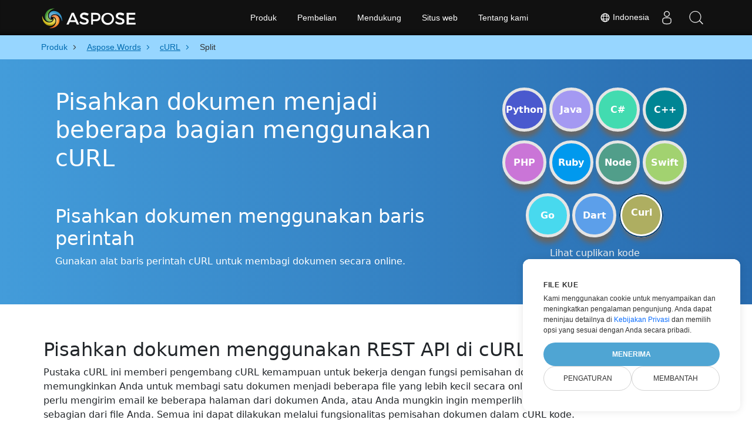

--- FILE ---
content_type: text/css
request_url: https://products.aspose.cloud/words/static/css/words.min.css
body_size: 118079
content:
::-webkit-input-placeholder{font-weight:400;font-style:normal}::-moz-placeholder{font-weight:400;font-style:normal}#asposeblog #DynabicMenuInnerDiv{margin-bottom:0 !important}#DynabicMenuInnerDiv{margin-bottom:60px}body,html{padding:0;margin:0}a,a:focus,a:hover{text-decoration:none !important}.footerbottom ul,.topheader ul{list-style:none;margin:0;padding:0}.topheader{float:left;width:100%;min-width:1000px;height:60px;background:#111;box-shadow:0 -10px 10px -10px #000 inset;font-family:Arial,Verdana,Tahoma;top:0;position:fixed;z-index:999}.topsection{width:1170px;margin:0 auto;padding:0 15px}.venturelogo a{float:left;width:270px;height:50px;line-height:50px;background:url([data-uri]) 0 0 no-repeat;margin-top:5px;background-size:165px}.userlogstatus{width:170px;float:right}.cloudasposeurl{display:inline;margin:15px 0 0 20px;float:right}.asposecloud .topheadermenus li ul{width:200px !important}.topheadermenus li li a{font-size:13px;line-height:32px !important;margin:0 !important}.topheadermenus li a:hover{background:#2072a7;color:#fff}.topheadermenus li li:focus{background:#3071a9;color:#fff}.footerbottom{float:left;width:100%;position:relative;background:#222;background:-moz-linear-gradient(top, #222 30%, #444 100%);background:-webkit-linear-gradient(top, #222 30%, #444 100%);background:linear-gradient(to bottom, #222 30%, #444 100%)}.footercol{width:100%;margin:0 auto;padding:15px 0;text-align:center}.socialicon{width:auto;display:table;margin:5px auto}.socialicon ul{padding:0;margin:0;list-style-type:none}.socialicon ul a{padding:8px 10px !important;margin:0 2px;border-radius:100%;color:#818692 !important;text-align:center;display:block;height:25px;font-size:20px;line-height:30px}.bottomenuitems{width:auto;display:inline-block;margin:0 auto 20px}.bottomenuitems ul{margin:0;padding:0;list-style-type:none}.bottomenuitems ul li{float:left}.bottomenuitems ul li a{padding:0;margin:0 15px;color:#fff !important;text-align:center;display:block;font-size:14px;font-weight:400;text-decoration:none;text-transform:capitalize;font-family:"Open Sans",sans-serif}.bottomenuitems ul li a:hover,.footer2col a:hover{color:#3d8ec4 !important;text-decoration:none}.footer2bar{float:left;width:100%;height:52px;background:#242323;background:-moz-linear-gradient(top, #242323 0, #333 100%);background:-webkit-linear-gradient(top, #242323 0, #333 100%);background:linear-gradient(to bottom, #242323 0, #333 100%);border-bottom:3px solid #222}.footer2col{width:100%;margin:0 auto}.footer2col p{font-size:11px !important;margin:0 10px 0 0;color:#868484 !important;line-height:52px;float:left !important;font-family:Arial,Verdana,Tahoma}.footer2col a{font-size:11px !important;margin:0 !important;padding:0 !important;color:#868484 !important;line-height:52px;font-family:Arial,Verdana,Tahoma;text-decoration:none !important}.socialicon a:hover{color:#fff !important}.sep1{color:#818692;font-size:15px}.sr-only{position:absolute;width:1px;height:1px;padding:0;margin:-1px;overflow:hidden;clip:rect(0, 0, 0, 0);border:0}.icon-bar{transform:rotate(0);padding:0;left:0;display:block;top:0;transition:.3s all ease-in-out;margin-top:4px}.icon-bar+.icon-bar{margin-top:4px}.icon-bar{background:#888}img{outline:0 !important}.footerbottom i{font-style:normal}.topsearchbox{float:right;position:relative;margin-left:14px;margin-right:8px !important;padding-top:15px}.topsearchbox .topsearchbtn{padding:0 10px;display:table;color:#eaeaea;font-size:18px;line-height:60px;cursor:pointer}.topsearchboxul ul{display:none}.topsearchboxul ul{position:absolute;right:0;background:#222;padding:10px;min-width:200px}.topsearchboxul:hover ul{display:block}.topsearchboxul ul li{padding-bottom:0 !important;width:100%}.topsearchboxdiv{display:block}.userloginbox{float:right;position:relative;padding-top:0px !important;margin-top:3px}.userloginbox .userlogin{padding:0 5px 0 5px !important;display:block !important;color:#eaeaea !important;max-height:60px !important;font-size:18px;cursor:pointer;margin:15px 7px 15px 13px}.loginanchor ul{display:none}.userloginbox ul ul{position:absolute;right:0;background:#222;padding:10px;min-width:200px;box-shadow:0 3px 6px rgba(0,0,0,.2)}.userloginbox:hover ul ul{display:block}.loginanchor ul li{display:block;box-sizing:border-box;width:100%;padding-bottom:0}.userloginbox:hover ul ul a{font-size:13px !important;color:#fff !important;display:block !important;padding:5px !important;margin-bottom:5px}.userloginbox ul ul a:hover{color:#fff;background:#1a89d0}.toplogout{margin-bottom:0 !important}.userloginbox em{color:#fff;font-size:13px;padding:5px;font-style:normal}.toplogout{color:#fff;background:#dc4342}.cloudasposeurl{margin:15px 0 0 0 !important}.hide{display:none}a#UserNameLink{font-weight:700 !important;margin:0 0 5px 0 !important;width:100%;background:0 0 !important;border-bottom:1px dotted #444;padding-top:0 !important}#DynabicMenuUserControls .moblink i:after{display:block !important}.footer2col{text-align:center}.footer2text{text-align:center;display:inline-block}.footer2col p{display:inline;float:none !important}.footer2anchor{display:inline-block}.topsection button+div a{float:left;line-height:50px;margin-top:5px}@media(max-width: 1024px)and (min-width: 0px){.footer2anchor,.footer2col p{display:table !important}}@media(max-width: 1024px){.topheadermenus li.linkmobile{display:block !important}.topheader,.topsection{width:100%;min-width:100%;max-width:100%;padding:0 !important;z-index:999 !important}.venturelogo{margin-left:10px}.footer2bar{background:#000 !important;height:inherit}.footer2col,.footercol{width:100% !important}.footer2anchor,.footer2text{display:block;clear:both;height:20px;background:#000 !important}.footer2anchor,.footer2col p{float:none !important;text-align:center;line-height:16px;background:#000 !important;width:100%;display:table;clear:both}}@media(max-width: 768px){.socialicon ul li{width:inherit !important;min-height:40px;float:none;display:inline-block}.sep1{display:none !important}.bottomenuitems ul li{margin:0 10px 10px 10px !important;float:none !important;display:inline-block !important}.bottomenuitems ul{display:table !important;text-align:center !important}.bottomenuitems ul li a{margin:0}.bottomenuitems ul li.sep1{display:none !important}.footer2anchor,.footer2col p{line-height:50px !important}}@media(max-width: 480px){.venturelogo{background-size:90% !important;background-position:0 -142px !important;width:220px !important}.userlogstatus{width:100px}.cloudasposeurl{display:none;margin:15px 0 0 0}.topsearchboxdiv{display:none !important}}.topsearchboxdiv .fa.fa-search,.userloginbox .fa.fa-user{width:24px;height:24px;text-align:center;line-height:30px;font-size:16px}.topsearchboxul form{margin-bottom:0}.topsearchboxul label{margin-bottom:0;width:100%}i.fa-arrow-circle-o-right{margin-right:0}.topsearchbox .topsearchbtn{padding:0;display:table;color:#eaeaea;font-size:18px;line-height:12px;margin-top:3px}@media(max-width: 668px){.topsection button+div a{max-width:185px}.userlogstatus{width:100px !important}.venturelogo a{width:185px !important;background-size:165px !important;background-position:0 0px !important}}@media(max-width: 1024px){.cloudasposeurl{display:block !important}}.desklink{display:block !important}.moblink{display:none !important}.blackout{position:fixed;height:100%;width:100%;display:none;-webkit-transition:opacity 1s ease-in-out;-moz-transition:opacity 3s ease-in-out;-ms-transition:opacity 3s ease-in-out;-o-transition:opacity 3s ease-in-out;transition:opacity 3s ease-in-out;opacity:.5;z-index:-2;background:#000;left:0;top:0;right:0;bottom:0}.topsearchboxul ul{display:block !important}.topsearchboxul ul{min-width:273px !important;background-color:#222 !important;right:-43px;margin-top:30px;opacity:0;transition:.3s all ease-in-out;visibility:hidden}.topurlink.moblink:after{display:none !important}#DynabicMenuUserControlsclone{display:none !important}#DynabicMenuUserControlsclone .loginanchor{display:block !important;width:100% !important;float:left !important}#DynabicMenuUserControlsclone .loginanchor a{font-size:14px !important}#DynabicMenuUserControlsclone .userlogin{display:none !important}#DynabicMenuUserControlsclone .userloginbox ul ul{display:block !important;box-sizing:border-box;padding:0 !important}#DynabicMenuUserControlsclone .userloginbox:hover ul ul a{padding:2px 15px !important}#DynabicMenuUserControlsclone .userloginbox{width:100%}.cloudasposeurl.desklink:hover{opacity:.7}@media(max-width: 1024px){#DynabicMenuUserControlsclone .loginanchor li ul li:first-child em,#DynabicMenuUserControlsclone .loginanchor li ul li:nth-child(2) a#UserNameLink,#DynabicMenuUserControlsclone .loginanchor.loggeduser .topurlink.toplogout.moblink{background:#efefef !important;color:#222 !important;width:100%;padding:10px 15px 0;display:table;box-sizing:border-box;font-weight:700}#DynabicMenuUserControlsclone .loginanchor li ul li:nth-child(2) a{margin-top:0 !important}a#UserNameLink{margin-bottom:0 !important}#DynabicMenuUserControlsclone .loginanchor.loggeduser .topurlink.toplogout.moblink:hover{color:#fff !important;background:#dc4342 !important}#DynabicMenuUserControlsclone .loginanchor.loggeduser .topurlink.toplogout.moblink{border-top:1px solid #111;background:#000 !important;color:#fff !important}#DynabicMenuUserControlsclone .loginanchor li ul li:nth-child(2) a#UserNameLink:hover{color:#2072a7 !important}.topsearchboxdiv,.topurlink.moblink{display:block !important}.topurlink.moblink i{float:right;margin-top:3px;color:#999}#DynabicMenuUserControlsclone .loginanchor li ul li:nth-child(2) a#UserNameLink i{float:right;margin:13px;color:#999}.topurlink.moblink:hover i{color:#fff}.topsearchboxdiv{z-index:999;position:relative}.topurlink.moblink:hover{background:#2072a7;color:#fff}.desklink{display:none !important}.topsearchboxul ul{width:100% !important;min-width:100% !important;left:0 !important;right:0 !important;max-width:100% !important;position:fixed !important;box-sizing:border-box;background-color:#555 !important}.topurlink.moblink:after{display:none !important}.topsearchboxul ul:after{top:-10px;right:60px;border:solid rgba(0,0,0,0);content:" ";height:0;width:0;position:absolute;pointer-events:none;border-color:rgba(34,34,34,0);border-bottom-color:#555;border-width:5px;margin-left:-6px}div#DynabicMenuUserControlsclone{display:block !important}#DynabicMenuUserControlsclone .userloginbox.desklink{width:100%;background:#111 !important;display:block !important}.productmenubox.cloudmenubox{width:100% !important;min-width:100%;max-width:100%}.productmenubox{width:100% !important;max-width:100%}.topheadermenus li ul .productmenubox a{padding:10px 15px !important;display:block;width:100%}.productmenubox em{font-style:normal !important;float:none !important;font-size:14px !important;font-weight:400 !important;display:inline !important;white-space:nowrap !important}.productmenubox a b{font-size:14px !important;display:inline !important;clear:none !important;font-weight:400 !important}}.productmenubox.cloudmenubox{width:660px !important}.productmenubox.cloudmenubox2{width:600px !important}.topheadermenus li .productmenubox.cloudmenubox2 a{width:50%}.productmenubox{width:500px;float:left;display:block}.topheadermenus li .productmenubox a{line-height:20px !important;margin:10px 0 0;float:left;padding:5px 15px !important;display:inline-block;width:33.33%;box-sizing:border-box}.topheadermenus li .productmenubox a:hover{background:#3071a9 !important;color:#fff !important}.productmenubox a b{font-size:12px;display:block;clear:both;font-weight:400}.productmenubox em{font-style:normal;float:left;font-size:16px;font-weight:600}@media(max-width: 350px){.cloudasposeurl{display:none !important}.userlogstatus{width:75px !important}}@media(max-width: 320px){.venturelogo a{width:165px !important;background-size:180px !important;background-position:0 8px !important}.userlogstatus{width:80px !important}}.footersubscribe{background:#006bb0;padding:30px 0}.subscibe-box{width:100%;margin:0 auto;display:flex;align-items:center;padding:20px 20px;font-family:"Open Sans",sans-serif}.subscibe-lhs{width:50%;margin:0;display:inline;text-align:left}.footersubscribe .row{margin:0 -15px}.subscibe-lhs h3,.subscibe-lhs .h3{font-size:20px;font-weight:600;color:#fefefe;margin:0 0 5px;text-transform:none;line-height:20px}.subscibe-lhs p{font-size:14px;font-weight:400;color:#e8e8e8;margin:0}.subscibe-rhs{width:50%;margin:0;display:inline-block;text-align:left}.subscibe-rhs form{display:block;clear:both;width:100%}.subscibe-rhs form input{border-radius:0 !important;display:inline !important;width:70% !important;min-height:45px !important;float:left !important}.subscibe-rhs form button{display:inline-block;vertical-align:top;min-height:45px}#subscribe_message p{text-align:center;color:#fff}.subscibe-rhs .form-control{height:34px;padding:6px 12px;font-size:14px;line-height:1.42857143;color:#555;background-color:#fff;background-image:none;border:0px solid #ccc;box-sizing:border-box}.footersubscribe .col-md-12{min-height:1px}@media(min-width: 1200px){.footersubscribe .container{width:1170px}}@media(min-width: 992px){.footersubscribe .container{width:970px}}@media(min-width: 768px){.footersubscribe.container{width:750px}}.footersubscribe .container{padding-right:15px;padding-left:15px;margin-right:auto;margin-left:auto}.subscibe-rhs .btn-danger{color:#fff;background-color:#dc4342;border-color:#d43f3a}.subscibe-rhs .btn{display:inline-block;padding:6px 12px;margin-bottom:0;font-size:14px;font-weight:400;line-height:1.42857143;text-align:center;white-space:nowrap;vertical-align:middle;cursor:pointer;-webkit-user-select:none;-moz-user-select:none;-ms-user-select:none;user-select:none;background-image:none;border:1px solid rgba(0,0,0,0);border-radius:0}@media(max-width: 800px)and (min-width: 669px){.subscibe-rhs form input{width:60% !important}}@media(max-width: 668px){.subscibe-box{display:block;align-items:center;padding:20px 10px !important;box-sizing:border-box}.subscibe-lhs h3,.subscibe-lhs .h3,.subscibe-lhs p{text-align:center}.subscibe-rhs form{margin-top:30px !important}.subscibe-lhs,.subscibe-rhs{width:100%;margin:0;display:inline;text-align:left}.subscibe-rhs form input{border-radius:0 !important;display:inline !important;width:100% !important;margin:0 0 10px !important;min-height:45px !important;float:left !important}.subscibe-rhs form button{display:block;vertical-align:top;min-height:45px;margin:0 auto;width:100%}}@media(max-width: 993px)and (min-width: 967px){.subscibe-rhs form input{margin:0 0 0 0px !important}}@media(max-width: 1170px)and (min-width: 668px){.topsection{max-width:100%;width:100%}.desklink{display:block !important}}#DynabicMenuUserControls a i:before,.footerbottom .socialicon a:hover i:before{color:#fff !important}.footercol .socialicon ul a{padding:0 !important;height:26px !important;max-height:26px !important;min-height:26px !important;max-width:26px;min-width:26px;width:26px}.footercol .socialicon a i{width:20px;height:20px;display:block;background-repeat:no-repeat !important;background-color:rgba(0,0,0,0) !important;padding:5px;margin:0 auto;background-image:url([data-uri]) !important;background-size:26px 903.052px}.footercol .socialicon a:hover i{filter:brightness(1.5)}.footercol .socialicon .fa:after,.footercol .socialicon .fa:before{display:none !important}.socialicon ul{display:flex;flex-flow:wrap;align-items:center;justify-content:center}.socialicon ul li{margin:10px 8px}.footercol .socialicon .fa-facebook{background-position:-5px -210px !important}.footercol .socialicon .fa-twitter{background-position:-5px -240px !important}.footercol .socialicon .fa-youtube-play{background-position:-5px -270px !important}.footercol .socialicon .fa-linkedin{background-position:-5px -300px !important}.footercol .socialicon .fa-stack-overflow{background-position:-5px -330px !important}.footercol .socialicon .fa-github-alt{background-position:-5px -360px !important}.footercol .socialicon .fa-rss{background-position:-5px -510px !important}.topsearchboxdiv .fa.fa-search{background-image:url([data-uri]);font-size:16px;display:block}.userloginbox .fa.fa-user{background-image:url([data-uri]) !important;font-size:16px;display:block}.loggeduser .topurlink i.fa:before{display:none}.loggeduser .topurlink i.fa{background-size:26px 903.052px !important;background-repeat:no-repeat !important;background-color:rgba(0,0,0,0) !important;border-radius:0 !important;font-size:0;display:none;width:20px;height:14px}.loggeduser .topurlink i.fa.fa-cog{background-position:-6px -65px !important}.loggeduser .topurlink i.fa.fa-sign-out{background-position:-3px -185px !important}.loggeduser li li:last-child{text-align:center}@media(max-width: 1024px){.subscibe-box{box-sizing:border-box;padding:20px}.footercol .socialicon ul a,.footercol .socialicon ul li,.footercol .socialicon ul li svg{height:26px !important;max-height:26px !important;min-height:26px !important;width:26px;max-width:26px;min-width:26px}.socialicon{width:95%;display:block}.topurlink.moblink i{margin-top:10px !important}.userloginbox.desklink{padding-top:0 !important}}.topsearchboxdiv .fa.fa-search:before,.userloginbox .fa.fa-user:before{display:none}#subscribe_message{color:#fff;text-align:center}@media(max-width: 1700px)and (min-width: 1200px){.footerbottom .bottomenuitems ul li a{margin:0 15px !important}}@media(max-width: 1200px){body .bottomenuitems ul{display:flex !important;flex-flow:wrap;align-items:flex-start;justify-content:start}.bottomenuitems ul li{width:25%;margin-bottom:10px}.sep1{display:none}.bottomenuitems ul li a{text-align:left !important;text-indent:25%}}@media(max-width: 768px){.bottomenuitems ul li{width:100%;margin-left:0 !important}.sep1{display:none}.bottomenuitems ul li a{text-align:center !important;text-indent:0%}}.font-0{font-size:0 !important;height:0;width:0;display:block}:root{--bs-blue: #0d6efd;--bs-indigo: #6610f2;--bs-purple: #6f42c1;--bs-pink: #d63384;--bs-red: #dc3545;--bs-orange: #fd7e14;--bs-yellow: #ffc107;--bs-green: #198754;--bs-teal: #20c997;--bs-cyan: #0dcaf0;--bs-white: #fff;--bs-gray: #6c757d;--bs-gray-dark: #343a40;--bs-gray-100: #f8f9fa;--bs-gray-200: #e9ecef;--bs-gray-300: #dee2e6;--bs-gray-400: #ced4da;--bs-gray-500: #adb5bd;--bs-gray-600: #6c757d;--bs-gray-700: #495057;--bs-gray-800: #343a40;--bs-gray-900: #212529;--bs-primary: #0d6efd;--bs-secondary: #6c757d;--bs-success: #198754;--bs-info: #0dcaf0;--bs-warning: #ffc107;--bs-danger: #dc3545;--bs-light: #f8f9fa;--bs-dark: #212529;--bs-primary-rgb: 13, 110, 253;--bs-secondary-rgb: 108, 117, 125;--bs-success-rgb: 25, 135, 84;--bs-info-rgb: 13, 202, 240;--bs-warning-rgb: 255, 193, 7;--bs-danger-rgb: 220, 53, 69;--bs-light-rgb: 248, 249, 250;--bs-dark-rgb: 33, 37, 41;--bs-white-rgb: 255, 255, 255;--bs-black-rgb: 0, 0, 0;--bs-body-color-rgb: 33, 37, 41;--bs-body-bg-rgb: 255, 255, 255;--bs-font-sans-serif: system-ui, -apple-system, "Segoe UI", Roboto, "Helvetica Neue", Arial, "Noto Sans", "Liberation Sans", sans-serif, "Apple Color Emoji", "Segoe UI Emoji", "Segoe UI Symbol", "Noto Color Emoji";--bs-font-monospace: SFMono-Regular, Menlo, Monaco, Consolas, "Liberation Mono", "Courier New", monospace;--bs-gradient: linear-gradient(180deg, rgba(255, 255, 255, 0.15), rgba(255, 255, 255, 0));--bs-body-font-family: var(--bs-font-sans-serif);--bs-body-font-size: 1rem;--bs-body-font-weight: 400;--bs-body-line-height: 1.5;--bs-body-color: #212529;--bs-body-bg: #fff}*,*::before,*::after{box-sizing:border-box}@media(prefers-reduced-motion: no-preference){:root{scroll-behavior:smooth}}body{margin:0;font-family:var(--bs-body-font-family);font-size:var(--bs-body-font-size);font-weight:var(--bs-body-font-weight);line-height:var(--bs-body-line-height);color:var(--bs-body-color);text-align:var(--bs-body-text-align);background-color:var(--bs-body-bg);-webkit-text-size-adjust:100%;-webkit-tap-highlight-color:rgba(0,0,0,0)}hr{margin:1rem 0;color:inherit;background-color:currentColor;border:0;opacity:.25}hr:not([size]){height:1px}h6,.h6,h3,.h3,h2,.h2,h1,.h1{margin-top:0;margin-bottom:.5rem;font-weight:500;line-height:1.2}h1,.h1{font-size:calc(1.375rem + 1.5vw)}@media(min-width: 1200px){h1,.h1{font-size:2.5rem}}h2,.h2{font-size:calc(1.325rem + 0.9vw)}@media(min-width: 1200px){h2,.h2{font-size:2rem}}h3,.h3{font-size:calc(1.3rem + 0.6vw)}@media(min-width: 1200px){h3,.h3{font-size:1.75rem}}h6,.h6{font-size:1rem}p{margin-top:0;margin-bottom:1rem}address{margin-bottom:1rem;font-style:normal;line-height:inherit}ol,ul{padding-left:2rem}ol,ul,dl{margin-top:0;margin-bottom:1rem}ol ol,ul ul,ol ul,ul ol{margin-bottom:0}a{color:#0d6efd;text-decoration:underline}a:hover{color:rgb(10.4,88,202.4)}a:not([href]):not([class]),a:not([href]):not([class]):hover{color:inherit;text-decoration:none}pre,code{font-family:var(--bs-font-monospace);font-size:1em;direction:ltr /* rtl:ignore */;unicode-bidi:bidi-override}pre{display:block;margin-top:0;margin-bottom:1rem;overflow:auto;font-size:0.875em}pre code{font-size:inherit;color:inherit;word-break:normal}code{font-size:0.875em;color:#d63384;word-wrap:break-word}a>code{color:inherit}img,svg{vertical-align:middle}label{display:inline-block}button{border-radius:0}button:focus:not(:focus-visible){outline:0}input,button,select{margin:0;font-family:inherit;font-size:inherit;line-height:inherit}button,select{text-transform:none}[role=button]{cursor:pointer}select{word-wrap:normal}select:disabled{opacity:1}[list]::-webkit-calendar-picker-indicator{display:none}button,[type=button]{-webkit-appearance:button}button:not(:disabled),[type=button]:not(:disabled){cursor:pointer}::-moz-focus-inner{padding:0;border-style:none}::-webkit-datetime-edit-fields-wrapper,::-webkit-datetime-edit-text,::-webkit-datetime-edit-minute,::-webkit-datetime-edit-hour-field,::-webkit-datetime-edit-day-field,::-webkit-datetime-edit-month-field,::-webkit-datetime-edit-year-field{padding:0}::-webkit-inner-spin-button{height:auto}[type=search]{outline-offset:-2px;-webkit-appearance:textfield}::-webkit-search-decoration{-webkit-appearance:none}::-webkit-color-swatch-wrapper{padding:0}::file-selector-button{font:inherit}::-webkit-file-upload-button{font:inherit;-webkit-appearance:button}output{display:inline-block}progress{vertical-align:baseline}.container,.container-fluid,.container-lg{width:100%;padding-right:var(--bs-gutter-x, 0.75rem);padding-left:var(--bs-gutter-x, 0.75rem);margin-right:auto;margin-left:auto}@media(min-width: 576px){.container{max-width:540px}}@media(min-width: 768px){.container{max-width:720px}}@media(min-width: 992px){.container-lg,.container{max-width:960px}}@media(min-width: 1200px){.container-lg,.container{max-width:1140px}}@media(min-width: 1400px){.container-lg,.container{max-width:1320px}}.form-control{display:block;width:100%;padding:.375rem .75rem;font-size:1rem;font-weight:400;line-height:1.5;color:#212529;background-color:#fff;background-clip:padding-box;border:1px solid #ced4da;appearance:none;border-radius:.25rem;transition:border-color .15s ease-in-out,box-shadow .15s ease-in-out}@media(prefers-reduced-motion: reduce){.form-control{transition:none}}.form-control[type=file]{overflow:hidden}.form-control[type=file]:not(:disabled):not([readonly]){cursor:pointer}.form-control:focus{color:#212529;background-color:#fff;border-color:rgb(134,182.5,254);outline:0;box-shadow:0 0 0 .25rem rgba(13,110,253,.25)}.form-control::-webkit-date-and-time-value{height:1.5em}.form-control::placeholder{color:#6c757d;opacity:1}.form-control:disabled,.form-control[readonly]{background-color:#e9ecef;opacity:1}.form-control::file-selector-button{padding:.375rem .75rem;margin:-0.375rem -0.75rem;margin-inline-end:.75rem;color:#212529;background-color:#e9ecef;pointer-events:none;border-color:inherit;border-style:solid;border-width:0;border-inline-end-width:1px;border-radius:0;transition:color .15s ease-in-out,background-color .15s ease-in-out,border-color .15s ease-in-out,box-shadow .15s ease-in-out}@media(prefers-reduced-motion: reduce){.form-control::file-selector-button{transition:none}}.form-control:hover:not(:disabled):not([readonly])::file-selector-button{background-color:rgb(221.35,224.2,227.05)}.form-control::-webkit-file-upload-button{padding:.375rem .75rem;margin:-0.375rem -0.75rem;margin-inline-end:.75rem;color:#212529;background-color:#e9ecef;pointer-events:none;border-color:inherit;border-style:solid;border-width:0;border-inline-end-width:1px;border-radius:0;transition:color .15s ease-in-out,background-color .15s ease-in-out,border-color .15s ease-in-out,box-shadow .15s ease-in-out}@media(prefers-reduced-motion: reduce){.form-control::-webkit-file-upload-button{transition:none}}.form-control:hover:not(:disabled):not([readonly])::-webkit-file-upload-button{background-color:rgb(221.35,224.2,227.05)}.breadcrumb{display:flex;flex-wrap:wrap;padding:0 0;margin-bottom:1rem;list-style:none}.modal{position:fixed;top:0;left:0;z-index:1055;display:none;width:100%;height:100%;overflow-x:hidden;overflow-y:auto;outline:0}.modal-dialog{position:relative;width:auto;margin:.5rem;pointer-events:none}.modal.fade .modal-dialog{transition:transform .3s ease-out;transform:translate(0, -50px)}@media(prefers-reduced-motion: reduce){.modal.fade .modal-dialog{transition:none}}.modal-dialog-centered{display:flex;align-items:center;min-height:calc(100% - 1rem)}.modal-content{position:relative;display:flex;flex-direction:column;width:100%;pointer-events:auto;background-color:#fff;background-clip:padding-box;border:1px solid rgba(0,0,0,.2);border-radius:.3rem;outline:0}.modal-body{position:relative;flex:1 1 auto;padding:1rem}@media(min-width: 576px){.modal-dialog{max-width:500px;margin:1.75rem auto}.modal-dialog-centered{min-height:calc(100% - 3.5rem)}}@media(min-width: 992px){.modal-lg{max-width:800px}}.row{--bs-gutter-x: 1.5rem;--bs-gutter-y: 0;display:flex;flex-wrap:wrap;margin-top:calc(-1*var(--bs-gutter-y));margin-right:calc(-0.5*var(--bs-gutter-x));margin-left:calc(-0.5*var(--bs-gutter-x))}.row>*{flex-shrink:0;width:100%;max-width:100%;padding-right:calc(var(--bs-gutter-x)*.5);padding-left:calc(var(--bs-gutter-x)*.5);margin-top:var(--bs-gutter-y)}.col{flex:1 0 0%}.col-3{flex:0 0 auto;width:25%}.col-4{flex:0 0 auto;width:33.33333333%}.col-6{flex:0 0 auto;width:50%}.col-9{flex:0 0 auto;width:75%}.g-4{--bs-gutter-x: 1.5rem}.g-4{--bs-gutter-y: 1.5rem}@media(min-width: 576px){.row-cols-sm-2>*{flex:0 0 auto;width:50%}}@media(min-width: 768px){.row-cols-md-3>*{flex:0 0 auto;width:33.3333333333%}.row-cols-md-4>*{flex:0 0 auto;width:25%}.col-md-3{flex:0 0 auto;width:25%}.col-md-4{flex:0 0 auto;width:33.33333333%}.col-md-8{flex:0 0 auto;width:66.66666667%}.col-md-9{flex:0 0 auto;width:75%}.col-md-12{flex:0 0 auto;width:100%}}@media(min-width: 992px){.col-lg-3{flex:0 0 auto;width:25%}.col-lg-4{flex:0 0 auto;width:33.33333333%}.col-lg-8{flex:0 0 auto;width:66.66666667%}}.card{position:relative;display:flex;flex-direction:column;min-width:0;word-wrap:break-word;background-color:#fff;background-clip:border-box;border:1px solid rgba(0,0,0,.125);border-radius:.25rem}.card>hr{margin-right:0;margin-left:0}.card-body{flex:1 1 auto;padding:1rem 1rem}.card-text:last-child{margin-bottom:0}.align-middle{vertical-align:middle !important}.overflow-hidden{overflow:hidden !important}.d-block{display:block !important}.d-flex{display:flex !important}.d-none{display:none !important}.shadow-sm{box-shadow:0 .125rem .25rem rgba(0,0,0,.075) !important}.gap-2{gap:.5rem !important}.gap-5{gap:3rem !important}.justify-content-between{justify-content:space-between !important}.align-items-center{align-items:center !important}.align-content-center{align-content:center !important}.order-2{order:2 !important}.my-5{margin-top:3rem !important;margin-bottom:3rem !important}.mt-3{margin-top:1rem !important}.me-auto{margin-right:auto !important}.mb-2{margin-bottom:.5rem !important}.pt-0{padding-top:0 !important}.pt-2{padding-top:.5rem !important}.pt-3{padding-top:1rem !important}.pt-4{padding-top:1.5rem !important}.pt-5{padding-top:3rem !important}.pe-3{padding-right:1rem !important}.pe-4{padding-right:1.5rem !important}.pb-1{padding-bottom:.25rem !important}.pb-3{padding-bottom:1rem !important}.pb-5{padding-bottom:3rem !important}.ps-0{padding-left:0 !important}.ps-3{padding-left:1rem !important}.ps-4{padding-left:1.5rem !important}.fs-4{font-size:calc(1.275rem + 0.3vw) !important}.fs-5{font-size:1.25rem !important}.fs-6{font-size:1rem !important}.fw-bold{font-weight:700 !important}.text-start{text-align:left !important}.text-end{text-align:right !important}.text-center{text-align:center !important}.bg-light{--bs-bg-opacity: 1;background-color:rgba(var(--bs-light-rgb), var(--bs-bg-opacity)) !important}.bg-white{--bs-bg-opacity: 1;background-color:rgba(var(--bs-white-rgb), var(--bs-bg-opacity)) !important}.visible{visibility:visible !important}@media(min-width: 576px){.d-sm-none{display:none !important}}@media(min-width: 768px){.d-md-block{display:block !important}.d-md-flex{display:flex !important}}@media(min-width: 992px){.d-lg-block{display:block !important}.order-lg-1{order:1 !important}.order-lg-2{order:2 !important}.mb-lg-0{margin-bottom:0 !important}.pt-lg-5{padding-top:3rem !important}}@media(min-width: 1200px){.pt-xl-4{padding-top:1.5rem !important}.pt-xl-5{padding-top:3rem !important}.pb-xl-4{padding-bottom:1.5rem !important}.ps-xl-4{padding-left:1.5rem !important}}@media(min-width: 1200px){.fs-4{font-size:1.5rem !important}}.display-none-important{display:none !important}.fa-globe{height:18px;width:18px;background:url([data-uri]) rgba(0,0,0,0) 0 0;background-size:cover;margin-top:1px}button#subscribe_submit.btn.btn-danger{background-color:#d43c3d;border-color:#d43c3d}label.actionButton.backgroundBlue,select.actionButton.backgroundBlue{background-color:#2e79b8}a#runCodeButtonMobile.actionButton.disabled,a#runCodeButton.actionButton.disabled{opacity:.9;background-color:#5e7e3e}.alert-danger{background-color:#f30 !important}#alertMessage{font-size:20px;font-weight:200;color:#fff;margin-top:10px;max-width:600px;margin-left:auto;margin-right:auto;z-index:1}#alertMessage a{color:#fff;text-decoration:underline !important;font-weight:bold}.alert{position:relative;padding:1rem 1rem;margin-bottom:1rem;border:1px solid rgba(0,0,0,0);border-radius:.25rem}.current-products-section .card{box-shadow:0 4px 8px rgba(0,0,0,.1);border-radius:8px;overflow:hidden;background:#fff;flex:1 1 auto;text-align:left;margin:0 auto}.current-products-section .card:hover{box-shadow:2px 7px 18px 0 rgba(0,0,0,.2)}.current-products-section .card:hover p{color:#404040}.current-products-section .card p{color:#606060}.current-products-section .card-container{flex-wrap:wrap;gap:20px}.current-products-section .card:hover h3,.current-products-section .card:hover .h3{cursor:pointer;color:#3b8bc2}.fa-search:before{display:none}.dynabic-words-additional-menu{display:none}.venturelogo a{float:left !important;width:270px !important;height:50px !important;line-height:50px !important;background:url([data-uri]) 0 0 no-repeat !important;margin-top:5px !important;background-size:165px !important}@media screen and (max-width: 768px){.venturelogo a.mobile-fix{background-position-y:-3px !important}}li.linkmobile{display:none !important}.topheader .topheadermenus li .productmenubox a{min-width:25%;max-width:25%;width:25%;padding:6px 15px !important}.productmenubox{width:650px !important}div.userlogstatus{width:220px;margin-right:5px}@media(max-width: 1024px){.togglebtn{display:block}.menuitems{display:none}.venturelogo{margin-left:10px}}.togglebtn{cursor:pointer;position:relative;float:right;margin-top:0;margin-right:0;margin-bottom:0;margin-left:5px;background-color:rgba(0,0,0,0);background-image:none;border:1px solid rgba(0,0,0,0);border-radius:4px;background:#333;min-height:60px;padding:0 15px;border-radius:0;outline:0;display:none}.togglebtn .icon-bar{display:block;width:20px;height:2px;border-radius:1px}@media screen and (max-width: 768px){#locale{margin-top:19px}.menuitems>ul>li>a::after{font-size:16px;font-family:"Font Awesome 5 Free" !important;font-weight:900 !important;content:"" !important;color:#999}.menuitems>ul>li.open>a::after{content:"" !important}.menuitems>ul>li div.productmenubox a{min-width:100% !important;max-width:100% !important;width:100% !important}.menuitems>ul>li div.productmenubox a::after{display:none !important}}.productBreadcrumbLayout{background-color:#97d6ff;direction:ltr;padding:0;margin-top:60px}@media(max-width: 767.98px){.productBreadcrumbLayout{margin-top:0}}.productBreadcrumbLayout .container{width:100%;padding-right:0px;padding-left:0px;margin-right:auto;margin-left:auto;max-width:1140px;height:41px}.flyout-nav{font-size:.875rem;font-family:Arial,sans-serif;min-height:41px;padding-top:6px}@media(max-width: 575.98px){.flyout-nav{font-size:.75rem}}.flyout-nav ul{padding:0;position:absolute;display:none;list-style-type:none;white-space:nowrap;background:#97d6ff;z-index:5}.flyout-nav li:has(ul:hover).with-greater-sign-has-children>a{margin-right:5.5px;color:#fff !important}.flyout-nav li:has(ul:hover).with-greater-sign-has-children>a:after{content:"";text-align:right;position:absolute;padding-top:4px;right:0;width:14px;height:14px;background-image:url("data:image/svg+xml,%3Csvg width=%2748%27 height=%2748%27 viewBox=%270 0 1792 1792%27 xmlns=%27http://www.w3.org/2000/svg%27%3E%3Cpath d=%27M1171 960q0 13-10 23l-466 466q-10 10-23 10t-23-10l-50-50q-10-10-10-23t10-23l393-393-393-393q-10-10-10-23t10-23l50-50q10-10 23-10t23 10l466 466q10 10 10 23z%27 fill=%27%23ffffff%27/%3E%3C/svg%3E");background-size:contain;background-repeat:no-repeat;background-position:center;top:7px}.flyout-nav li:has(ul:hover).has-children>a{margin-right:5.5px;color:#fff !important}.flyout-nav li:has(ul:hover).has-children>a:after{content:"";text-align:right;position:absolute;padding-top:4px;right:0;width:14px;height:14px;background-image:url("data:image/svg+xml,%3Csvg width=%2748%27 height=%2748%27 viewBox=%270 0 1792 1792%27 xmlns=%27http://www.w3.org/2000/svg%27%3E%3Cpath d=%27M1171 960q0 13-10 23l-466 466q-10 10-23 10t-23-10l-50-50q-10-10-10-23t10-23l393-393-393-393q-10-10-10-23t10-23l50-50q10-10 23-10t23 10l466 466q10 10 10 23z%27 fill=%27%23ffffff%27/%3E%3C/svg%3E");background-size:contain;background-repeat:no-repeat;background-position:center;top:7px}.flyout-nav li{position:relative;display:block}.flyout-nav li.with-greater-sign-has-children>a{margin-right:5.5px;color:#006bb0;text-decoration:underline !important}.flyout-nav li.with-greater-sign-has-children>a:after{content:"";text-align:right;position:absolute;padding-top:4px;right:0;width:14px;height:14px;background-image:url("data:image/svg+xml,%3Csvg width=%2748%27 height=%2748%27 viewBox=%270 0 1792 1792%27 xmlns=%27http://www.w3.org/2000/svg%27%3E%3Cpath d=%27M1171 960q0 13-10 23l-466 466q-10 10-23 10t-23-10l-50-50q-10-10-10-23t10-23l393-393-393-393q-10-10-10-23t10-23l50-50q10-10 23-10t23 10l466 466q10 10 10 23z%27 fill=%27%23006bb0%27/%3E%3C/svg%3E");background-size:contain;background-repeat:no-repeat;background-position:center;top:7px}.flyout-nav li.with-greater-sign-has-children>a:hover{margin-right:5.5px;color:#fff}.flyout-nav li.with-greater-sign-has-children>a:hover:after{content:"";text-align:right;position:absolute;padding-top:4px;right:0;width:14px;height:14px;background-image:url("data:image/svg+xml,%3Csvg width=%2748%27 height=%2748%27 viewBox=%270 0 1792 1792%27 xmlns=%27http://www.w3.org/2000/svg%27%3E%3Cpath d=%27M1171 960q0 13-10 23l-466 466q-10 10-23 10t-23-10l-50-50q-10-10-10-23t10-23l393-393-393-393q-10-10-10-23t10-23l50-50q10-10 23-10t23 10l466 466q10 10 10 23z%27 fill=%27%23ffffff%27/%3E%3C/svg%3E");background-size:contain;background-repeat:no-repeat;background-position:center;top:7px}.flyout-nav li.with-greater-sign-has-children ul{border:1px solid #89b2d6;box-shadow:rgba(0,0,0,.15) 2px 2px 2.6px}.flyout-nav li.with-greater-sign>a{margin-right:5.5px}.flyout-nav li.with-greater-sign>a:after{content:"";text-align:right;position:absolute;padding-top:4px;right:0;width:14px;height:14px;background-image:url("data:image/svg+xml,%3Csvg width=%2748%27 height=%2748%27 viewBox=%270 0 1792 1792%27 xmlns=%27http://www.w3.org/2000/svg%27%3E%3Cpath d=%27M1171 960q0 13-10 23l-466 466q-10 10-23 10t-23-10l-50-50q-10-10-10-23t10-23l393-393-393-393q-10-10-10-23t10-23l50-50q10-10 23-10t23 10l466 466q10 10 10 23z%27 fill=%27%23333333%27/%3E%3C/svg%3E");background-size:contain;background-repeat:no-repeat;background-position:center;top:7px}.flyout-nav li.current-page>span{color:#333;display:table-cell;padding:4px 7px 4px 13px}.flyout-nav li a{text-decoration:none;color:#006bb0;position:relative;display:table;width:100%}.flyout-nav li a .label{display:table-cell;padding:4px 14px 4px 10px}.flyout-nav li a:hover .label{color:#fff}.flyout-nav li.has-children>a{margin-right:32px}.flyout-nav li.has-children>a:after{content:"";text-align:right;position:absolute;padding:5px 16px 5px 16px;right:0;width:14px;height:14px;background-image:url("data:image/svg+xml,%3Csvg width=%2748%27 height=%2748%27 viewBox=%270 0 1792 1792%27 xmlns=%27http://www.w3.org/2000/svg%27%3E%3Cpath d=%27M1171 960q0 13-10 23l-466 466q-10 10-23 10t-23-10l-50-50q-10-10-10-23t10-23l393-393-393-393q-10-10-10-23t10-23l50-50q10-10 23-10t23 10l466 466q10 10 10 23z%27 fill=%27%23333333%27/%3E%3C/svg%3E");background-size:contain;background-repeat:no-repeat;background-position:center}.flyout-nav li.has-children>a:hover:after{background-image:url("data:image/svg+xml,%3Csvg width=%2748%27 height=%2748%27 viewBox=%270 0 1792 1792%27 xmlns=%27http://www.w3.org/2000/svg%27%3E%3Cpath d=%27M1171 960q0 13-10 23l-466 466q-10 10-23 10t-23-10l-50-50q-10-10-10-23t10-23l393-393-393-393q-10-10-10-23t10-23l50-50q10-10 23-10t23 10l466 466q10 10 10 23z%27 fill=%27%23ffffff%27/%3E%3C/svg%3E")}.flyout-nav li:hover>ul{display:block;top:0;left:100%}.flyout-nav>ul{display:flex;flex-flow:row nowrap;justify-content:flex-start;align-items:center;padding:0;transform:translateY(0);position:relative}.flyout-nav>ul>li.with-greater-sign>a:hover>.label{color:#006bb0}.flyout-nav>ul>li>a>.label{padding-left:0}.flyout-nav>ul>li:not(:first-child)>a>.label{padding-left:13px}.flyout-nav>ul>li:hover>ul{top:100%;padding-top:0;transform:translateY(0);left:0}.content{max-width:1140px;margin-right:auto !important;margin-left:auto !important;direction:ltr}.content .textContent{padding:10px 16px}.content ul{margin-left:40px}.actionButton{height:45px;width:200px;background:#8fd14f;color:#fff;padding:10px 40px;font-size:16px;font-weight:400;outline:0 !important;border:1px solid #5c5c5c !important;display:inline-block;margin-bottom:0;text-align:center;white-space:nowrap;vertical-align:middle;touch-action:manipulation;cursor:pointer;line-height:1.42857143;user-select:none;text-decoration:none;transition:opacity .2s ease-in}.actionButton:hover{opacity:.8;text-decoration:none;color:#fff}.actionButton.disabled{color:#fff !important;background:#405a28}.backgroundBlue{background:#2d9bf0}.colorBlue{color:#2d9bf0}.fileName{word-break:break-word}.footersubscribe{background:#006bb0;padding:30px 0;direction:ltr}.footersubscribe .row{margin:0 -15px}.footersubscribe #subscribe_message{color:#fff;text-align:center}.footersubscribe .container{padding-right:15px;padding-left:15px;margin-right:auto;margin-left:auto}@media(min-width: 1200px){.footersubscribe .container{width:1170px}}@media(min-width: 992px){.footersubscribe .container{width:970px}}@media(min-width: 768px){.footersubscribe.container{width:750px}}.subscibe-box{width:100%;margin:0 auto;display:flex;align-items:center;padding:20px;font-family:"Open Sans",sans-serif}.subscibe-lhs{width:50%;margin:0;display:inline;text-align:left}.subscibe-lhs p:nth-child(1){font-size:20px;font-weight:600;color:#fefefe;margin:0 0 5px;text-transform:none;line-height:20px}.subscibe-lhs p:nth-child(2){font-size:14px;font-weight:400;color:#eee;margin:0}.subscibe-rhs{width:50%;margin:0;display:inline-block;text-align:left}.subscibe-rhs .form-control{height:34px;padding:6px 12px;font-size:14px;line-height:1.42857143;color:#555;background-color:#fff;background-image:none;border:0px solid #ccc;box-sizing:border-box}.form-control:focus{color:#495057;background-color:#fff;border-color:#6fa3ce;outline:0;box-shadow:inset 0 1px 1px rgba(0,0,0,.08),0 0 0 .2rem rgba(48,99,142,.25)}.subscibe-rhs form input{border-radius:0 !important;display:inline !important;width:70% !important;margin:0 !important;min-height:45px !important;float:left !important}.form-control{display:block;width:100%;height:calc(2.0625rem - 3px);padding:.375rem .75rem;font-size:.875rem;line-height:1.5;color:#495057;background-color:#fff;background-clip:padding-box;border:1px solid #ccc;border-radius:.25rem;box-shadow:inset 0 1px 1px rgba(0,0,0,.08);transition:border-color .15s ease-in-out,box-shadow .15s ease-in-out}.subscibe-rhs .btn{display:inline-block;padding:6px 12px;margin-bottom:0;font-size:14px;font-weight:400;line-height:1.42857143;text-align:center;white-space:nowrap;vertical-align:middle;cursor:pointer;-webkit-user-select:none;-moz-user-select:none;-ms-user-select:none;user-select:none;background-image:none;border:1px solid rgba(0,0,0,0);border-radius:0}.subscibe-rhs .btn-danger{color:#fff;background-color:#dc4342;border-color:#d43f3a}.btn-danger:hover{color:#fff !important;background:#c9302c !important;border-color:#ac2925 !important}.subscibe-rhs form button{display:inline-block;vertical-align:top;min-height:45px}@media screen and (max-width: 768px){.subscibe-box{flex-direction:column}.subscibe-box .subscibe-lhs,.subscibe-box .subscibe-rhs{width:100%}.subscibe-box .subscibe-rhs{margin-top:10px}}#subscribe_fields{margin-left:30px}@media screen and (max-width: 768px){#subscribe_fields{display:flex;flex-direction:column;justify-content:center;padding-left:0;padding-right:0;margin-left:0 !important}#subscribe_fields input,#subscribe_fields button{width:100% !important;margin-left:0;margin-right:0}#subscribe_fields button{margin-top:5px !important}}#howto{padding:10px 0 0 0;direction:ltr}.howtolist{display:flex;flex-direction:row}.howtolist .howtosection{display:inline-block;margin:0}.howtolist .howtosection h3,.howtolist .howtosection .h3{font-size:18px}.howtolist ul,.howtolist ol{list-style-type:none;margin-right:0;margin-bottom:0;margin-left:16px;padding-top:0;padding-right:0;padding-bottom:0;padding-left:30px}.howtolist li{margin-right:0 !important;line-height:30px;position:relative;margin-bottom:10px;font-size:18px}.howtolist li:before{content:"";position:absolute;left:-30px;top:5px;display:block;background:#006bb0;width:20px;height:20px;color:#fff;text-align:center;line-height:20px;font-size:12px;font-weight:700;border-radius:10px}.howtolist li:nth-child(1):before{content:"1"}.howtolist li:nth-child(2):before{content:"2"}.howtolist li:nth-child(3):before{content:"3"}.howtolist li:nth-child(4):before{content:"4"}.howtolist li:nth-child(5):before{content:"5"}.howtolist li:nth-child(6):before{content:"6"}.howtolist li:nth-child(7):before{content:"7"}.howtolist li:nth-child(8):before{content:"8"}.howtolist li:nth-child(9):before{content:"9"}.howtolist li:nth-child(10):before{content:"10"}@media(max-width: 768px){#howto{padding:10px 20px 20px 20px}#howto ol{padding:0}#howto h2,#howto .h2{text-align:center}.howtolist .howtosection{display:table !important;align-content:center;justify-content:left;margin-top:30px !important}.howtolist ul{list-style-type:none;margin:25px 0 0;padding:0}.howtolist li{line-height:26px;text-align:left;width:100%;margin:0 0 20px;padding-top:0;padding-right:35px;padding-bottom:0;padding-left:0;display:inline-block;text-indent:30px}.howtolist li:before{content:"";position:absolute;left:0;top:5px;display:block;background:#006bb0;width:20px;height:20px;color:#fff;text-align:center;line-height:20px;text-indent:0;font-size:12px;font-weight:700;border-radius:4px}}#langModal a{color:#fff}#langModal.modal-content{background-color:#343a40}.row.gap-5{overflow-x:auto}.progress-bar-animated{-webkit-animation:progress-bar-stripes 1s linear infinite;animation:progress-bar-stripes 1s linear infinite}.progress-bar-layout{position:fixed;top:50%;left:92%;margin-right:-50%;transform:translate(-50%, -50%)}.progress{margin:35px 30px;position:fixed;font-size:50px;font-weight:700}.loader{border-radius:50%;border-top:16px solid #f9ac47;border-right:16px solid #e2d434;border-bottom:16px solid #83b44f;border-left:16px solid #6da5d5;width:150px;height:150px;-webkit-animation:spin 5s linear infinite;animation:spin 5s linear infinite}@-webkit-keyframes spin{0%{-webkit-transform:rotate(0deg)}100%{-webkit-transform:rotate(360deg)}}@keyframes spin{0%{transform:rotate(0deg)}100%{transform:rotate(360deg)}}.body{width:100%}.only-in-mobile-flex,.only-in-small-desktop-flex{display:none}@media screen and (max-width: 992px){.hide-in-small-desktop-block{display:none}.only-in-small-desktop-flex{display:flex}}@media screen and (max-width: 768px){.hide-in-mobile-block{display:none}.only-in-mobile-flex{display:flex}.langbox{min-width:50%}}.operationHeader{background:linear-gradient(90deg, #439cda 0%, #286baf 100%);margin-top:0;color:#fff;padding-bottom:45px;min-width:100%;direction:ltr}.operationHeader h2.pr-h2,.operationHeader .pr-h2.h2{font-weight:400 !important;text-shadow:none !important;line-height:1.5 !important;margin:25px 0 !important;color:#fafafa !important;font-size:22px !important;text-align:left !important;display:block !important}.operationHeader .row:nth-child(1),.operationHeader .row:nth-child(2),.operationHeader .row:nth-child(3){max-width:1140px;margin:0 auto}.aspose_product_img{position:relative;display:table;margin:0 auto 25px;min-width:200px;height:220px}.aspose_product_img img{width:130px !important;height:130px !important;max-height:130px !important;max-width:130px !important;position:absolute;right:0;bottom:0}.aspose_product_img div.conversiontag{background:#2a74a5 !important;width:60px;height:60px;font-size:14px;border-radius:100%;display:inline-block;line-height:55px;border:2px solid #fff;color:#fff;text-align:center;font-weight:700;position:absolute;right:-20px;top:65px;box-shadow:0 5px 8px -5px #666}.circleiconsformat{position:absolute;bottom:-10px;right:0;z-index:0;width:230px;height:230px;background-image:url([data-uri])}@media screen and (max-width: 768px){.operationHeader h1,.operationHeader .h1{margin-top:10px}.aspose_product_img{display:none}}.progLangPlace{display:flex;flex-direction:column;width:fit-content;width:-moz-fit-content;position:relative;margin:0 auto}.progLangPlace .codeLinkBlock{position:absolute;bottom:-25px;left:0;right:0;height:25px;color:#000;text-align:center}.progLangPlace .codeLinkBlock>span{color:#eee;text-decoration:none;cursor:pointer}.progLangPlace .codeLinkBlock>span:hover,.progLangPlace .codeLinkBlock>span:focus{color:#fff;text-decoration:underline !important}.progLangPlace .progLangContainer{padding-right:calc(var(--bs-gutter-x)*.1);padding-left:calc(var(--bs-gutter-x)*.1)}.progLangPlace .progLangContainer .progLang{color:#fff;text-decoration:none;height:75px;width:75px;text-align:center;line-height:65px;border-radius:100%;font-size:14px;font-weight:700;border:5px solid #e5e5e5;box-shadow:0 15px 8px -5px #666;display:inline-block;direction:ltr !important;margin-bottom:15px}.progLangPlace .progLangContainer .progLang:hover{border:7px solid #e5e5e5;box-shadow:none}.progLangPlace .progLangContainer .bigFont{font-size:16px}.progLangPlace .progLangContainer .selected{border:0 solid #e5e5e5;box-shadow:0 10px 8px -5px #666,inset 0 0 0 2px #063c72,inset 0 0 0 5px #fff;cursor:initial !important;pointer-events:none}@media screen and (max-width: 380px){.progLangPlace>.row{width:180px;justify-content:center}.progLangPlace>.row .progLang{margin-bottom:8px}}.otherPopularity{line-height:26px;clear:both !important;background:#fff;border-bottom:1px solid #eaeaea;border-top:1px solid #eaeaea;margin-right:0 !important;margin-left:0 !important;color:#4c4c4c;text-align:left}.otherPopularity .header{margin-top:0 !important;margin-bottom:30px !important;font-size:34px;font-weight:300;text-align:center;line-height:1.1}.otherPopularity .text{text-align:center;font-size:15px;margin-bottom:70px}.otherPopularity .items{margin-left:50px;margin-right:50px}.otherPopularity .items .col-md-3:nth-child(4n+1){clear:left}.otherPopularity .item a{outline:0;text-decoration:none !important;font-weight:700;font-size:14px;display:block;margin-bottom:5px;color:#285c80;margin-left:15px}.otherPopularity .item a:hover{color:#06d6a0;text-decoration:underline !important}#codeSnippetAnchor{padding-top:40px;margin-top:-40px}.codeblockHeader h3,.codeblockHeader .h3{background:silver;font-size:13px;font-weight:700;padding:10px;border-radius:10px 10px 0 0;margin:0}.codeblockHeader h3.buttons,.codeblockHeader .buttons.h3{display:flex;flex-direction:row;align-items:center;justify-content:space-between;box-sizing:border-box}.codeblockHeader h3.buttons .btn-custom,.codeblockHeader .buttons.h3 .btn-custom{border:1px solid rgba(0,0,0,0);border-radius:3px;box-shadow:hsla(0,0%,100%,.4) 0 1px 0 0 inset;box-sizing:border-box;color:#fff;cursor:pointer;display:inline-block;font-family:-apple-system,system-ui,"Segoe UI","Liberation Sans",sans-serif;font-size:13px;font-weight:400;line-height:1.15385;margin:0;outline:none;padding:5px .8em;position:relative;text-align:center;text-decoration:none;user-select:none;-webkit-user-select:none;touch-action:manipulation;vertical-align:baseline;white-space:nowrap}.codeblockHeader h3.buttons .btn-custom:active,.codeblockHeader .buttons.h3 .btn-custom:active{box-shadow:none}.codeblockHeader h3.buttons .btn-custom.btn-blue,.codeblockHeader .buttons.h3 .btn-custom.btn-blue{background-color:#0095ff}.codeblockHeader h3.buttons .btn-custom.btn-blue:hover,.codeblockHeader .buttons.h3 .btn-custom.btn-blue:hover,.codeblockHeader h3.buttons .btn-custom.btn-blue:focus,.codeblockHeader .buttons.h3 .btn-custom.btn-blue:focus{background-color:#07c}.codeblockHeader h3.buttons .btn-custom.btn-blue:focus,.codeblockHeader .buttons.h3 .btn-custom.btn-blue:focus{box-shadow:0 0 0 4px rgba(0,149,255,.15)}.codeblockHeader h3.buttons .btn-custom.btn-blue:active,.codeblockHeader .buttons.h3 .btn-custom.btn-blue:active{background-color:#0064bd}.codeblockHeader h3.buttons .btn-custom.btn-grayishblue,.codeblockHeader .buttons.h3 .btn-custom.btn-grayishblue{background-color:#495568}.codeblockHeader h3.buttons .btn-custom.btn-grayishblue:hover,.codeblockHeader .buttons.h3 .btn-custom.btn-grayishblue:hover,.codeblockHeader h3.buttons .btn-custom.btn-grayishblue:focus,.codeblockHeader .buttons.h3 .btn-custom.btn-grayishblue:focus{background-color:#3c4554}.codeblockHeader h3.buttons .btn-custom.btn-grayishblue:focus,.codeblockHeader .buttons.h3 .btn-custom.btn-grayishblue:focus{box-shadow:0 0 0 4px rgba(73,85,104,.15)}.codeblockHeader h3.buttons .btn-custom.btn-grayishblue:active,.codeblockHeader .buttons.h3 .btn-custom.btn-grayishblue:active{background-color:#3c4554}.codeShareSocial{float:right;display:flex;padding-top:5px}.codeShareSocial>span{font-weight:500}.codeShareSocial ul{margin-left:0;padding-left:10px;list-style-type:none;display:inline-flex;flex-direction:row}.codeShareSocial ul li{margin-right:5px}.codeShareSocial a.fb{display:block !important;border-radius:5px;height:28px;width:28px;padding:4px}.codeShareSocial a.fb.facebook{background-color:#3b5998}.codeShareSocial a.fb.twitter{background-color:#55acee}.codeShareSocial a.fb.linkedin{background-color:#0082be}.codeShareSocial a.fb i.fa{background-color:#fff;display:block;height:20px}.codeShareSocial a.fb i.fa.fa-facebook{-webkit-mask:url([data-uri]) no-repeat 50% 50%;mask:url([data-uri]) no-repeat 50% 50%}.codeShareSocial a.fb i.fa.fa-twitter{-webkit-mask:url([data-uri]) no-repeat 50% 50%;mask:url([data-uri]) no-repeat 50% 50%}.codeShareSocial a.fb i.fa.fa-linkedin{-webkit-mask:url([data-uri]) no-repeat 50% 50%;mask:url([data-uri]) no-repeat 50% 50%}@media screen and (max-width: 768px){.codeblockHeader h3,.codeblockHeader .h3{text-align:center}}.codeblockFooter h3,.codeblockFooter .h3{background:silver;font-size:13px;font-weight:300;padding:10px 10px 10px 10px;border-radius:0 0 10px 10px;margin:0}@media screen and (max-width: 768px){.codeblockFooter h3,.codeblockFooter .h3{text-align:center;line-height:0}}.panelContainer{width:80%;padding:25px 0;margin:0 auto}@media screen and (max-width: 1152px){.panelContainer{width:95%;margin-left:auto;margin-right:auto}}@media screen and (max-width: 768px){.panelContainer{width:100%;margin-left:auto;margin-right:auto}}.clipboard{float:right;touch-action:manipulation;cursor:pointer}.clipboard:hover{color:#468c02;fill:#468c02}.clipboard .bi-clipboard{width:20px;height:20px}.clipboard span{position:relative;user-select:none;text-decoration:none;color:#0f0f0f;touch-action:manipulation;cursor:pointer;font-weight:700}.clipboard span:hover{color:#468c02}@media screen and (max-width: 768px){.clipboard{float:none}}.selectOutputFormat{height:45px;font-size:16px;font-weight:400;touch-action:manipulation;cursor:pointer;outline:0 !important;width:231px;background:#2d9bf0;text-decoration:none;color:#fff;text-align:center;border:1px solid #5c5c5c !important;transition:opacity .2s ease-in}.selectOutputFormat:hover{opacity:.8;text-decoration:none;color:#fff}.parametersBox{color:#f8f8f2 !important;background-color:#2b2b2b !important}.parametersBox #fileInput{font-size:0;width:1px;height:1px}.parametersBox .description{text-align:left;margin-top:auto;margin-bottom:auto;padding:10px 10px 10px 20px;box-sizing:border-box}.parametersBox .description span.position,.parametersBox .description label.position{display:inline-block;margin-left:25px}.parametersBox .action{margin-top:auto;margin-bottom:auto;padding:10px 20px 10px 10px}@media screen and (max-width: 768px){.parametersBox .description{min-width:40% !important;max-width:40% !important}.parametersBox .description span.position{display:inline;margin-left:0;margin-right:0}.parametersBox .action{min-width:60% !important;max-width:60% !important}.parametersBox .row{flex-direction:column}}@media screen and (max-width: 380px){.parametersBox .description{font-size:15px}.parametersBox .action select{width:170px}.parametersBox .action label{width:170px;padding-left:0;padding-right:0;text-align:center}}.parametersBox .percentInput{display:block;width:200px;height:calc(2.0625rem - 3px);padding:.375rem .75rem;font-size:.875rem;line-height:1.5;color:#495057;background-color:#fff;background-clip:padding-box;border:1px solid #ccc;border-radius:.25rem;box-shadow:inset 0 1px 1px rgba(0,0,0,.08);transition:border-color .15s ease-in-out,box-shadow .15s ease-in-out}.rowLine{border-top:1px solid silver}.fileInput{opacity:0;position:absolute;z-index:-1}label.fileInputLabel{word-break:break-word;height:initial;white-space:initial}.disabled{pointer-events:none;cursor:default;opacity:.6}.codeBox{color:#f8f8f2 !important;background-color:#2b2b2b !important;margin-bottom:0 !important;font-size:16px;padding-left:15px;line-height:initial;height:auto;width:100%;overflow:hidden}@media screen and (max-width: 768px){.codeBox{padding-left:0}}.run-code-button{padding:15px 0 10px 0;background-color:#2b2b2b;margin-left:0 !important;margin-right:0 !important}.run-code-button .action{display:flex !important;align-items:center;justify-content:center}.multiCodePanel{background-color:#2b2b2b}.tab{overflow:hidden;border-bottom:1px solid silver;background-color:#2b2b2b}.tab button{color:#fff;margin-left:10px;margin-bottom:-1px;background-color:inherit;float:left;border-radius:10px 10px 0px 0px;border-color:silver;border-style:solid;border-width:1px 1px 0px 1px;outline:none;cursor:pointer;padding:8px 8px;transition:.3s;min-width:15%}.tab button:hover{background-color:#2d699c !important}.activeTab{display:block !important}.tab button.active{background-color:#2e79b8}.tabcontent{display:none;padding:6px 12px;border:none;width:100%}@keyframes bounce{25%{transform:rotate(90deg) translate(0.25rem)}75%{transform:rotate(90deg) translate(-0.25rem)}}.app-product-section{background:#fff;color:#292929}.app-product-section.tl h2,.app-product-section.tl .h2,.app-product-section.tl h3,.app-product-section.tl .h3,.app-product-section.tl li{text-align:left}.app-product-section h3,.app-product-section .h3,.app-product-section.tl h2,.app-product-section.tl .h2{font-size:40px;font-weight:500;margin:0}.app-product-section a{text-decoration:underline !important;color:#292929 !important}.app-product-section a:hover,.app-product-section a:visited{text-decoration:underline !important;color:#292929 !important}.contentRow{max-width:1140px;display:grid}#DynabicMenuInnerDiv{margin-bottom:60px}#DynabicMenuInnerDiv a{text-decoration:none !important}#DynabicMenuInnerDiv a:focus,#DynabicMenuInnerDiv a:visited,#DynabicMenuInnerDiv a:hover{text-decoration:none !important}#DynabicMenuInnerDiv input::-webkit-input-placeholder,#DynabicMenuInnerDiv input::-moz-placeholder,#DynabicMenuInnerDiv input:-ms-input-placeholder,#DynabicMenuInnerDiv input:-moz-placeholder{font-weight:400;font-style:normal}.topheader ul li{float:left;list-style-image:none !important}.topsection button+div a{float:left;line-height:50px;margin-top:5px}.menuitems{height:60px;float:left;margin-left:unset;padding:0 !important}.topheadermenus a{font-size:14px;text-decoration:none;color:#fff !important;display:block;margin:0 .25em 0 .25em;color:#fff;text-decoration:none;display:block;line-height:60px;padding:0 1em 0 1em}.topheadermenus ul{display:none}.topheadermenus li:hover ul{display:block;float:left;width:175px;position:absolute;background:#333;color:#fff}.topheadermenus li li{width:100%;float:left;font-size:13px;margin:5px 0 0}.topheadermenus li li a{font-size:13px;line-height:32px !important;margin:0 !important}.topheadermenus li li:focus{background:#3071a9;color:#fff}.topheadermenus li a:hover{background:#2072a7;color:#fff}.topheadermenus li .productmenubox a{line-height:20px !important;margin:10px 0 0;float:left;padding:5px 15px !important;display:inline-block;width:33.33%;box-sizing:border-box}.topheadermenus li .productmenubox a:hover{background:#3071a9 !important;color:#fff !important}.icon-bar{transform:rotate(0);padding:0;left:0;display:block;top:0;transition:.3s all ease-in-out;margin-top:4px;background:#888}.icon-bar+.icon-bar{margin-top:4px}img{outline:0 !important}#DynabicMenuUserControlsclone{display:none !important}.twocolmenu.topheadermenus li:nth-child(1):hover ul{width:inherit !important}.productmenubox{width:500px;float:left;display:block}.productmenubox a b{font-size:12px;display:block;clear:both;font-weight:400}.productmenubox em{font-style:normal;float:left;font-size:16px;font-weight:600}@media(max-width: 768px)and (min-width: 0px){.menuitems{right:0 !important;width:280px !important;left:inherit !important;overflow-y:auto;margin:0;clear:both;position:absolute;top:60px;background:#fff;padding-right:0;max-height:500px !important;height:inherit}.menuitems li a:after{float:right;content:"";font-size:16px;font-family:Fontawesome;color:#999}.menuitems ul{margin-left:0 !important}.menuitems ul ul{display:none !important;position:relative !important;background:#000 !important;width:100% !important;border-radius:0 !important;float:left;margin-top:0 !important}.menuitems ul li{margin-left:0 !important;width:100% !important}.menuitems ul li a{line-height:40px !important;margin:0 !important}.menuitems ul li a:after{float:right;content:"";font-size:16px;font-family:Fontawesome;color:#999}.menuitems ul li:hover{background:0 0 !important}.menuitems ul li:hover a:after{float:right;content:"";font-size:16px;font-family:Fontawesome;color:#fff}.menuitems ul li li{width:100% !important;padding:0 !important;margin-top:0 !important}.menuitems ul li li a{padding:2px 15px !important;line-height:35px !important}.menuitems ul li li a:after{display:none !important}.menuitems ul li li a:hover{background:#439cda !important}}#locale{margin-top:19px;color:#fff;cursor:pointer;display:flex;flex-direction:row;align-items:center;justify-content:flex-end;font-size:14px}#locale i{font-size:30px;padding:0 8px}@media(max-width: 768px){#DynabicMenuInnerDiv,#dvMenuFooter{display:none}}.cf-24{display:inline-block;vertical-align:middle}.cf-24:before{content:"";display:block;background:url(../img/flat24sheet.png) no-repeat;width:24px;height:24px}.cf-24.cf-ad:before{background-position:-24px 0px}.cf-24.cf-ae:before{background-position:-72px -240px}.cf-24.cf-af:before{background-position:0px -24px}.cf-24.cf-ag:before{background-position:-24px -24px}.cf-24.cf-ai:before{background-position:-48px 0px}.cf-24.cf-al:before{background-position:-48px -24px}.cf-24.cf-am:before{background-position:0px -48px}.cf-24.cf-ao:before{background-position:-24px -48px}.cf-24.cf-aq:before{background-position:-48px -48px}.cf-24.cf-ar:before{background-position:-72px 0px}.cf-24.cf-as:before{background-position:-72px -24px}.cf-24.cf-at:before{background-position:-72px -48px}.cf-24.cf-au:before{background-position:0px -72px}.cf-24.cf-aw:before{background-position:-24px -72px}.cf-24.cf-az:before{background-position:-48px -72px}.cf-24.cf-ba:before{background-position:-72px -72px}.cf-24.cf-bb:before{background-position:-96px 0px}.cf-24.cf-bd:before{background-position:-96px -24px}.cf-24.cf-be:before{background-position:-96px -48px}.cf-24.cf-bf:before{background-position:-96px -72px}.cf-24.cf-bg:before{background-position:0px -96px}.cf-24.cf-bh:before{background-position:-24px -96px}.cf-24.cf-bi:before{background-position:-48px -96px}.cf-24.cf-bj:before{background-position:-72px -96px}.cf-24.cf-bm:before{background-position:-96px -96px}.cf-24.cf-bn:before{background-position:-120px 0px}.cf-24.cf-bo:before{background-position:-120px -24px}.cf-24.cf-br:before{background-position:-120px -48px}.cf-24.cf-bs:before{background-position:-120px -72px}.cf-24.cf-bt:before{background-position:-120px -96px}.cf-24.cf-bw:before{background-position:0px -120px}.cf-24.cf-by:before{background-position:-24px -120px}.cf-24.cf-bz:before{background-position:-48px -120px}.cf-24.cf-ca:before{background-position:-72px -120px}.cf-24.cf-cd:before{background-position:-96px -120px}.cf-24.cf-cf:before{background-position:-120px -120px}.cf-24.cf-cg:before{background-position:-144px 0px}.cf-24.cf-ch:before{background-position:-144px -24px}.cf-24.cf-ck:before{background-position:-144px -48px}.cf-24.cf-cl:before{background-position:-144px -72px}.cf-24.cf-cm:before{background-position:-144px -96px}.cf-24.cf-cn:before{background-position:-144px -120px}.cf-24.cf-co:before{background-position:0px -144px}.cf-24.cf-cr:before{background-position:-24px -144px}.cf-24.cf-cu:before{background-position:-48px -144px}.cf-24.cf-cv:before{background-position:-72px -144px}.cf-24.cf-cx:before{background-position:-96px -144px}.cf-24.cf-cy:before{background-position:-120px -144px}.cf-24.cf-cz:before{background-position:-144px -144px}.cf-24.cf-de:before{background-position:-168px 0px}.cf-24.cf-dj:before{background-position:-168px -24px}.cf-24.cf-dk:before{background-position:-168px -48px}.cf-24.cf-dm:before{background-position:-168px -72px}.cf-24.cf-do:before{background-position:-168px -96px}.cf-24.cf-dz:before{background-position:-168px -120px}.cf-24.cf-ec:before{background-position:-168px -144px}.cf-24.cf-ee:before{background-position:0px -168px}.cf-24.cf-eg:before{background-position:-24px -168px}.cf-24.cf-eh:before{background-position:-48px -168px}.cf-24.cf-er:before{background-position:-72px -168px}.cf-24.cf-es:before{background-position:-96px -168px}.cf-24.cf-et:before{background-position:-120px -168px}.cf-24.cf-fi:before{background-position:-144px -168px}.cf-24.cf-fj:before{background-position:-168px -168px}.cf-24.cf-fk:before{background-position:-192px 0px}.cf-24.cf-fm:before{background-position:-192px -24px}.cf-24.cf-fr:before{background-position:-192px -48px}.cf-24.cf-ga:before{background-position:-192px -72px}.cf-24.cf-gb:before{background-position:-192px -96px}.cf-24.cf-gd:before{background-position:-192px -120px}.cf-24.cf-ge:before{background-position:-192px -144px}.cf-24.cf-gg:before{background-position:-192px -168px}.cf-24.cf-gh:before{background-position:0px -192px}.cf-24.cf-gi:before{background-position:-24px -192px}.cf-24.cf-gl:before{background-position:-48px -192px}.cf-24.cf-gm:before{background-position:-72px -192px}.cf-24.cf-gn:before{background-position:-96px -192px}.cf-24.cf-gq:before{background-position:-120px -192px}.cf-24.cf-gr:before{background-position:-144px -192px}.cf-24.cf-gs:before{background-position:-168px -192px}.cf-24.cf-gt:before{background-position:-192px -192px}.cf-24.cf-gu:before{background-position:-216px 0px}.cf-24.cf-gy:before{background-position:-216px -24px}.cf-24.cf-hk:before{background-position:-216px -48px}.cf-24.cf-hn:before{background-position:-216px -72px}.cf-24.cf-hr:before{background-position:-216px -96px}.cf-24.cf-ht:before{background-position:-216px -120px}.cf-24.cf-hu:before{background-position:-216px -144px}.cf-24.cf-id:before{background-position:-216px -168px}.cf-24.cf-ie:before{background-position:-216px -192px}.cf-24.cf-il:before{background-position:0px -216px}.cf-24.cf-im:before{background-position:-24px -216px}.cf-24.cf-in:before{background-position:-48px -216px}.cf-24.cf-iq:before{background-position:-72px -216px}.cf-24.cf-ir:before{background-position:-96px -216px}.cf-24.cf-is:before{background-position:-120px -216px}.cf-24.cf-it:before{background-position:-144px -216px}.cf-24.cf-je:before{background-position:-168px -216px}.cf-24.cf-jm:before{background-position:-192px -216px}.cf-24.cf-jo:before{background-position:-216px -216px}.cf-24.cf-jp:before{background-position:-240px 0px}.cf-24.cf-ke:before{background-position:-240px -24px}.cf-24.cf-kg:before{background-position:-240px -48px}.cf-24.cf-kh:before{background-position:-240px -72px}.cf-24.cf-ki:before{background-position:-240px -96px}.cf-24.cf-km:before{background-position:-240px -120px}.cf-24.cf-kn:before{background-position:-240px -144px}.cf-24.cf-kp:before{background-position:-240px -168px}.cf-24.cf-kr:before{background-position:-240px -192px}.cf-24.cf-kw:before{background-position:-240px -216px}.cf-24.cf-ky:before{background-position:0px -240px}.cf-24.cf-kz:before{background-position:-24px -240px}.cf-24.cf-la:before{background-position:-48px -240px}.cf-24.cf-lb:before{background-position:0px 0px}.cf-24.cf-lc:before{background-position:-96px -240px}.cf-24.cf-li:before{background-position:-120px -240px}.cf-24.cf-lk:before{background-position:-144px -240px}.cf-24.cf-lr:before{background-position:-168px -240px}.cf-24.cf-ls:before{background-position:-192px -240px}.cf-24.cf-lt:before{background-position:-216px -240px}.cf-24.cf-lu:before{background-position:-240px -240px}.cf-24.cf-lv:before{background-position:-264px 0px}.cf-24.cf-ly:before{background-position:-264px -24px}.cf-24.cf-ma:before{background-position:-264px -48px}.cf-24.cf-mc:before{background-position:-264px -72px}.cf-24.cf-md:before{background-position:-264px -96px}.cf-24.cf-me:before{background-position:-264px -120px}.cf-24.cf-mf:before{background-position:-264px -144px}.cf-24.cf-mg:before{background-position:-264px -168px}.cf-24.cf-mh:before{background-position:-264px -192px}.cf-24.cf-mk:before{background-position:-264px -216px}.cf-24.cf-ml:before{background-position:-264px -240px}.cf-24.cf-mm:before{background-position:0px -264px}.cf-24.cf-mn:before{background-position:-24px -264px}.cf-24.cf-mo:before{background-position:-48px -264px}.cf-24.cf-mp:before{background-position:-72px -264px}.cf-24.cf-mq:before{background-position:-96px -264px}.cf-24.cf-mr:before{background-position:-120px -264px}.cf-24.cf-ms:before{background-position:-144px -264px}.cf-24.cf-mt:before{background-position:-168px -264px}.cf-24.cf-mu:before{background-position:-192px -264px}.cf-24.cf-mv:before{background-position:-216px -264px}.cf-24.cf-mw:before{background-position:-240px -264px}.cf-24.cf-mx:before{background-position:-264px -264px}.cf-24.cf-my:before{background-position:-288px 0px}.cf-24.cf-mz:before{background-position:-288px -24px}.cf-24.cf-na:before{background-position:-288px -48px}.cf-24.cf-nc:before{background-position:-288px -72px}.cf-24.cf-ne:before{background-position:-288px -96px}.cf-24.cf-nf:before{background-position:-288px -120px}.cf-24.cf-ng:before{background-position:-288px -144px}.cf-24.cf-ni:before{background-position:-288px -168px}.cf-24.cf-nl:before{background-position:-288px -192px}.cf-24.cf-no:before{background-position:-288px -216px}.cf-24.cf-np:before{background-position:-288px -240px}.cf-24.cf-nr:before{background-position:-288px -264px}.cf-24.cf-nu:before{background-position:0px -288px}.cf-24.cf-nz:before{background-position:-24px -288px}.cf-24.cf-om:before{background-position:-48px -288px}.cf-24.cf-pa:before{background-position:-72px -288px}.cf-24.cf-pe:before{background-position:-96px -288px}.cf-24.cf-pf:before{background-position:-120px -288px}.cf-24.cf-pg:before{background-position:-144px -288px}.cf-24.cf-ph:before{background-position:-168px -288px}.cf-24.cf-pk:before{background-position:-192px -288px}.cf-24.cf-pl:before{background-position:-216px -288px}.cf-24.cf-pn:before{background-position:-240px -288px}.cf-24.cf-pr:before{background-position:-264px -288px}.cf-24.cf-ps:before{background-position:-288px -288px}.cf-24.cf-pt:before{background-position:-312px 0px}.cf-24.cf-pw:before{background-position:-312px -24px}.cf-24.cf-py:before{background-position:-312px -48px}.cf-24.cf-qa:before{background-position:-312px -72px}.cf-24.cf-ro:before{background-position:-312px -96px}.cf-24.cf-rs:before{background-position:-312px -120px}.cf-24.cf-ru:before{background-position:-312px -144px}.cf-24.cf-rw:before{background-position:-312px -168px}.cf-24.cf-sa:before{background-position:-312px -192px}.cf-24.cf-sb:before{background-position:-312px -216px}.cf-24.cf-sc:before{background-position:-312px -240px}.cf-24.cf-sd:before{background-position:-312px -264px}.cf-24.cf-se:before{background-position:-312px -288px}.cf-24.cf-sg:before{background-position:0px -312px}.cf-24.cf-si:before{background-position:-24px -312px}.cf-24.cf-sk:before{background-position:-48px -312px}.cf-24.cf-sl:before{background-position:-72px -312px}.cf-24.cf-sm:before{background-position:-96px -312px}.cf-24.cf-sn:before{background-position:-120px -312px}.cf-24.cf-so:before{background-position:-144px -312px}.cf-24.cf-sr:before{background-position:-168px -312px}.cf-24.cf-ss:before{background-position:-192px -312px}.cf-24.cf-sv:before{background-position:-216px -312px}.cf-24.cf-sy:before{background-position:-240px -312px}.cf-24.cf-sz:before{background-position:-264px -312px}.cf-24.cf-tc:before{background-position:-288px -312px}.cf-24.cf-td:before{background-position:-312px -312px}.cf-24.cf-tg:before{background-position:-336px 0px}.cf-24.cf-th:before{background-position:-336px -24px}.cf-24.cf-tj:before{background-position:-336px -48px}.cf-24.cf-tk:before{background-position:-336px -72px}.cf-24.cf-tm:before{background-position:-336px -96px}.cf-24.cf-tn:before{background-position:-336px -120px}.cf-24.cf-to:before{background-position:-336px -144px}.cf-24.cf-tr:before{background-position:-336px -168px}.cf-24.cf-tt:before{background-position:-336px -192px}.cf-24.cf-tv:before{background-position:-336px -216px}.cf-24.cf-tw:before{background-position:-336px -240px}.cf-24.cf-tz:before{background-position:-336px -264px}.cf-24.cf-ua:before{background-position:-336px -288px}.cf-24.cf-ug:before{background-position:-336px -312px}.cf-24.cf-us:before{background-position:0px -336px}.cf-24.cf-uy:before{background-position:-24px -336px}.cf-24.cf-uz:before{background-position:-48px -336px}.cf-24.cf-va:before{background-position:-72px -336px}.cf-24.cf-vc:before{background-position:-96px -336px}.cf-24.cf-ve:before{background-position:-120px -336px}.cf-24.cf-vg:before{background-position:-144px -336px}.cf-24.cf-vn:before{background-position:-168px -336px}.cf-24.cf-vu:before{background-position:-192px -336px}.cf-24.cf-wf:before{background-position:-216px -336px}.cf-24.cf-ws:before{background-position:-240px -336px}.cf-24.cf-xk:before{background-position:-264px -336px}.cf-24.cf-ye:before{background-position:-288px -336px}.cf-24.cf-yt:before{background-position:-312px -336px}.cf-24.cf-za:before{background-position:-336px -336px}.cf-24.cf-zm:before{background-position:-360px 0px}.cf-24.cf-zw:before{background-position:-360px -24px}#langModal a{text-decoration:none !important}#langModal a:focus,#langModal a:visited,#langModal a:hover{text-decoration:none !important}.langbox{margin:10px 0}#otherAppsModal .otherapps{padding:0}#otherAppsModal .otherapps .app-icon{position:relative}#otherAppsModal .otherapps .app-icon div{width:60px;height:60px}#otherAppsModal .otherapps .app-icon div::after{width:60px;height:60px;left:35px !important}#otherAppsModal .otherapps .app-icon a span{font-size:18px !important}#gdpr-consent-banner{position:fixed;bottom:20px;right:20px;width:370px;background-color:#fff;color:#333;border-radius:12px;box-shadow:0 0 13px rgba(0,0,0,.1);font-family:Arial,sans-serif;z-index:9999999999;max-height:calc(100vh - 40px);overflow-y:auto;overflow-x:hidden;transition:height .3s ease,background-color .3s ease,color .3s ease}#gdpr-consent-banner .consent-header{background-color:#fff;color:#333;padding:35px 35px 0 35px;font-weight:bold;display:flex;justify-content:space-between;align-items:center;text-transform:uppercase;font-size:12px}#gdpr-consent-banner .consent-header .title{font-size:1em !important;text-transform:uppercase;letter-spacing:.7px}#gdpr-consent-banner .consent-body{padding:5px 35px 35px 35px}#gdpr-consent-banner p{margin:0 0 12px 0 !important;font-size:12px !important}#gdpr-consent-banner .consent-option{display:block;margin-top:.5em;margin-bottom:8px;padding:8px 10px;border-radius:8px;background-color:rgba(79,165,211,.0980392157)}#gdpr-consent-banner .consent-option label{font-size:13px;display:inline-block;margin-right:8px}#gdpr-consent-banner .consent-option-header{display:flex;justify-content:space-between;align-items:center;margin-bottom:1px}#gdpr-consent-banner .consent-option-header label{font-size:13px !important;font-weight:bold}#gdpr-consent-banner .consent-option-description{font-size:12px !important;color:#666 !important;margin-top:2px !important;line-height:1.2 !important}#gdpr-consent-banner .toggle{position:relative !important;display:inline-block !important;width:32px !important;height:18px !important;vertical-align:middle}#gdpr-consent-banner .toggle input{opacity:0;width:0;height:0}#gdpr-consent-banner .slider{position:absolute;cursor:pointer;top:0;left:0;right:0;bottom:0;background-color:#ccc;transition:.4s;border-radius:18px}#gdpr-consent-banner .slider:before{position:absolute;content:"";height:14px;width:14px;left:2px;bottom:2px;background-color:#fff;transition:.4s;border-radius:50%}#gdpr-consent-banner input:checked+.slider{background-color:#4fa5d3}#gdpr-consent-banner input:checked+.slider:before{transform:translateX(14px) !important}#gdpr-consent-banner .consent-buttons{display:flex;flex-direction:column;justify-content:space-between;gap:10px;margin-top:5px}#gdpr-consent-banner .consent-buttons .primary-row{width:100%}#gdpr-consent-banner .consent-buttons .secondary-row{display:flex;justify-content:space-between;gap:10px}#gdpr-consent-banner button{padding:11px 15px !important;border:none;border-radius:25px !important;cursor:pointer;font-size:.75em !important}#gdpr-consent-banner .accept-all,#gdpr-consent-banner .save-preferences,#gdpr-consent-banner .accept-notice{width:100%;background-color:#4fa5d3;color:#fff !important;text-transform:uppercase;font-weight:600;font-size:.75em}#gdpr-consent-banner .customize,#gdpr-consent-banner .deny-all,#gdpr-consent-banner .back-button{flex:1;background-color:#fff !important;color:#333 !important;border:1px solid #d3d3d3;text-transform:uppercase;font-size:.75em !important}@media only screen and (max-width: 768px){#gdpr-consent-banner{right:5%;width:90%;max-height:calc(100vh - 40px);overflow-y:auto;overflow-x:hidden}#gdpr-consent-banner .consent-header{padding:25px 25px 0 25px !important}#gdpr-consent-banner .consent-body{padding:5px 25px 25px 25px !important}}.progLangPlace{display:flex;flex-direction:column}.pythonColor{background:#4a59ce}.javaColor{background:#a499f2}.csColor{background:#42dbb0}.cppColor{background:#008594}.phpColor{background:#ca75d7}.rubyColor{background:#09e}.nodeColor{background:#519e8a}.swiftColor{background:#a2d270}.goColor{background:#48d9ee}.dartColor{background:#5c9fea}.curlColor{background:#aeae61}.navbar{position:relative;display:flex;flex-wrap:wrap;align-items:center;justify-content:space-between;padding-top:.5rem;padding-bottom:.5rem}.navbar>.container,.navbar>.container-fluid,.navbar>.container-lg{display:flex;flex-wrap:inherit;align-items:center;justify-content:space-between}.navbar-nav{display:flex;flex-direction:column;padding-left:0;margin-bottom:0;list-style:none}.navbar-nav .nav-link{padding-right:0;padding-left:0}.navbar-collapse{flex-basis:100%;flex-grow:1;align-items:center}@media(min-width: 992px){.navbar-expand-lg{flex-wrap:nowrap;justify-content:flex-start}.navbar-expand-lg .navbar-nav{flex-direction:row}.navbar-expand-lg .navbar-nav .nav-link{padding-right:.5rem;padding-left:.5rem}.navbar-expand-lg .navbar-collapse{display:flex !important;flex-basis:auto}}.navbar-light .navbar-nav .nav-link{color:rgba(0,0,0,.55)}.navbar-light .navbar-nav .nav-link:hover,.navbar-light .navbar-nav .nav-link:focus{color:rgba(0,0,0,.7)}.navbar-light .navbar-nav .nav-link.disabled{color:rgba(0,0,0,.3)}.navbar-light .navbar-nav .nav-link.active{color:rgba(0,0,0,.9)}.bg-light{background-color:#f8faff !important}.footercol .socialicon a i{filter:brightness(100)}.aspose-words{font-family:open sans,sans-serif}.aspose-words h2,.aspose-words .h2{font-weight:600;font-size:22px;line-height:24px}.aspose-words h3,.aspose-words .h3{color:#4c4c4c;font-size:40px;font-weight:300}.aspose-words .nav-link{padding:10px 9px !important;font-weight:700;color:#606060}.aspose-words .nav-link:hover{border-bottom:2px solid #3b8bc2;border-radius:0;color:#3b8bc2 !important}.aspose-words .nav-link.active{color:#3b8bc2 !important}.aspose-words .download-button{color:#fff;background-color:#f1c40f;line-height:1.33;font-size:22px;font-weight:100;padding:14px 24px;text-shadow:0 2px 1px rgba(0,0,0,.34);display:inline-block;cursor:pointer;-webkit-user-select:none;-moz-user-select:none;-ms-user-select:none;user-select:none;border:1px solid #eea236;transition:all .3s ease;box-sizing:border-box;text-decoration:none;box-shadow:inset 0 1px hsla(0,0%,100%,.15),0 1px 1px rgba(0,0,0,.08)}.aspose-words .download-button:active,.aspose-words .download-button:focus,.aspose-words .download-button:hover{background-color:#ec971f;border-color:#d58512}.aspose-words .download-button .fa-download{mask:url([data-uri]);-webkit-mask:url([data-uri]);mask-repeat:no-repeat;-webkit-mask-repeat:no-repeat;width:22px;height:22px;background-color:#fff;display:inline-block;margin-right:5px}.aspose-words .download-button .fa-arrow-circle-o-right{mask:url([data-uri]);-webkit-mask:url([data-uri]);mask-repeat:no-repeat;-webkit-mask-repeat:no-repeat;width:1.2em;height:1.2em;background-color:#fff;margin-right:5px;text-shadow:0 2px 1px rgba(0,0,0,.34)}.aspose-words .product-card{color:#333;padding:15px}.aspose-words .api-platform{color:#333;margin-top:0;font-weight:inherit}.aspose-words .product-view-all-btn{border-color:#1a89d0;color:#1a89d0;font-weight:600;margin-bottom:0}.aspose-words .product-view-all-btn:hover{background:#1a89d0;color:#fff}.aspose-words .prog-lang-icon{width:60px;height:60px;line-height:50px;margin-top:5px;background-size:60px 60px;background-repeat:no-repeat}.aspose-words .prog-lang-icon.editor-app{background-image:url(../img/aspose_editor-app.png)}.aspose-words .prog-lang-icon.conversion-app{background-image:url(../img/aspose_conversion-app.png)}.aspose-words .prog-lang-icon.viewer-app{background-image:url(../img/aspose_viewer-app.png)}.aspose-words-extensions .container{padding-left:1em;padding-right:1em;margin-bottom:30px;font-size:16px;color:#333}.aspose-words-extensions .extension-feature-icon{-webkit-mask-repeat:no-repeat;mask-repeat:no-repeat;-webkit-mask-size:contain;mask-size:contain;width:2em;min-width:2em;height:2em;line-height:1em;background-size:2em 2em;background-repeat:no-repeat}.aspose-words-extensions .ReportingServicesFeature0{-webkit-mask-image:url([data-uri]);mask-image:url([data-uri]);background-color:#3b8bc2}.aspose-words-extensions .ReportingServicesFeature1{-webkit-mask-image:url([data-uri]);mask-image:url([data-uri]);background-color:#3b8bc2}.aspose-words-extensions .ReportingServicesFeature2{-webkit-mask-image:url([data-uri]);mask-image:url([data-uri]);background-color:#3b8bc2}.aspose-words-extensions .ReportingServicesFeature3{-webkit-mask-image:url([data-uri]);mask-image:url([data-uri]);background-color:#3b8bc2}.aspose-words-extensions .ReportingServicesFeature4{-webkit-mask-image:url([data-uri]);mask-image:url([data-uri]);background-color:#3b8bc2}.aspose-words-extensions .ReportingServicesFeature5{-webkit-mask-image:url([data-uri]);mask-image:url([data-uri]);background-color:#3b8bc2}.aspose-words-extensions .ReportingServicesFeature6{-webkit-mask-image:url([data-uri]);mask-image:url([data-uri]);background-color:#3b8bc2}.aspose-words-extensions .ReportingServicesFeature7{-webkit-mask-image:url([data-uri]);mask-image:url([data-uri]);background-color:#3b8bc2}.aspose-words-extensions .ReportingServicesFeature8{-webkit-mask-image:url([data-uri]);mask-image:url([data-uri]);background-color:#3b8bc2}.aspose-words-extensions .ReportingServicesFeature9{-webkit-mask-image:url([data-uri]);mask-image:url([data-uri]);background-color:#3b8bc2}.aspose-words-extensions .ReportingServicesFeature10{-webkit-mask-image:url([data-uri]);mask-image:url([data-uri]);background-color:#3b8bc2}.aspose-words-extensions .ReportingServicesFeature11{-webkit-mask-image:url([data-uri]);mask-image:url([data-uri]);background-color:#3b8bc2}.aspose-words-extensions .SharePointFeature0{-webkit-mask-image:url([data-uri]);mask-image:url([data-uri]);background-color:#3b8bc2}.aspose-words-extensions .SharePointFeature1{-webkit-mask-image:url([data-uri]);mask-image:url([data-uri]);background-color:#3b8bc2}.aspose-words-extensions .SharePointFeature2{-webkit-mask-image:url([data-uri]);mask-image:url([data-uri]);background-color:#3b8bc2}.aspose-words-extensions .SharePointFeature3{-webkit-mask-image:url([data-uri]);mask-image:url([data-uri]);background-color:#3b8bc2}.aspose-words-extensions .SharePointFeature4{-webkit-mask-image:url([data-uri]);mask-image:url([data-uri]);background-color:#3b8bc2}.aspose-words-extensions .SharePointFeature5{-webkit-mask-image:url([data-uri]);mask-image:url([data-uri]);background-color:#3b8bc2}.aspose-words-sdk .container{padding-left:1em;padding-right:1em;margin-bottom:30px;font-size:16px;color:#333}.aspose-words-sdk .card{border-radius:9px;margin-top:65px}.aspose-words-sdk .card:hover{background-color:#def1fd;cursor:pointer}.aspose-words-sdk .row-cols-md-3>.card{width:32%}.aspose-words-sdk-navbar-wrapper{position:-webkit-sticky;position:sticky;top:60px;width:100% !important;background:#fff;z-index:2;border-bottom:1px solid #dce6dc}@media(max-width: 768px){.aspose-words-sdk-navbar-wrapper{top:0}}.aspose-words-sdk-navbar{background:#fff;font-size:14px;padding-top:10px;padding-bottom:10px}.aspose-words-sdk-navbar .aspose-words-logo{padding:0}.aspose-words-sdk-navbar .api-product{padding:0;font-weight:700;color:#404040;font-size:inherit}.aspose-words-sdk-navbar .api-platform{color:#404040;margin-top:0;font-weight:inherit;font-size:inherit}.aspose-words-sdk-navbar .fa{mask-repeat:no-repeat;-webkit-mask-repeat:no-repeat;width:1em;height:1em;background-color:#fff;display:inline-block;margin-right:5px}.aspose-words-sdk-navbar .fa.fa-docs{mask:url([data-uri]);-webkit-mask:url([data-uri]);margin-top:-3px;vertical-align:middle}.aspose-words-sdk-navbar .fa.fa-nuget{mask:url([data-uri]);-webkit-mask:url([data-uri]);margin-top:-3px;vertical-align:middle}.aspose-words-sdk-navbar .nav a{font-weight:700;color:#606060;font-size:14px}.aspose-words-sdk-navbar .btn{color:#fff;display:inline-block;border:0;font-weight:700;padding:10px 12px;text-shadow:0 1px 1px rgba(0,0,0,.5);margin-bottom:0;margin-left:-3px;margin-right:-2px;text-align:center;white-space:nowrap;vertical-align:middle;cursor:pointer;height:44px}.aspose-words-sdk-navbar .btn:first-child{background-color:#06d6a0}.aspose-words-sdk-navbar .btn:first-child:hover{background-color:#01ad80}.aspose-words-sdk-navbar .btn:not(:first-child):not(:last-child){background-color:#118ab2}.aspose-words-sdk-navbar .btn:not(:first-child):not(:last-child):hover{background-color:#067398}.aspose-words-sdk-navbar .btn:last-child{background-color:#073b4c}.aspose-words-sdk-navbar .btn:last-child:hover{background-color:#00303f}#DynabicMenuInnerDiv .menuitems{float:none !important;margin:0 auto;display:table}@media(max-width: 1024px){#DynabicMenuInnerDiv .menuitems{display:none}}.aspose-words .container{width:100%;padding-right:15px;padding-left:0;margin-right:auto;margin-left:auto}.aspose-words .row{margin-right:0 !important;margin-left:0 !important}@media(min-width: 576px){.aspose-words .container{max-width:540px}}@media(min-width: 768px){.aspose-words .container{max-width:720px}}@media(min-width: 992px){.aspose-words .container{max-width:960px}}@media(min-width: 1200px){.aspose-words .container{max-width:1140px}}.card-body{z-index:1;padding:1.5rem .5rem;color:#333;text-decoration:none}.card-body:hover{color:#333;text-decoration:none}.card-body .prog-lang-icon{position:absolute;top:-65px;left:-webkit-calc(50% - 30px);left:-moz-calc(50% - 30px);left:calc(50% - 30px)}.card-body .api-product{font-size:20px;font-weight:bold;padding-right:2px;padding-top:0;display:inline-flex}.card-body .api-platform{display:inline-flex;padding-top:0}.triangle{height:0;width:0;position:absolute;top:-1px;left:-webkit-calc(50% - 30px);left:-moz-calc(50% - 30px);left:calc(50% - 30px);border-bottom:solid 30px rgba(0,0,0,0);border-top:solid 30px #ddd;border-left:solid 30px rgba(0,0,0,0);border-right:solid 30px rgba(0,0,0,0)}.triangle:before{content:"";width:0;height:0;position:absolute;border-bottom:solid 30px rgba(0,0,0,0);border-top:solid 30px #fff;border-left:solid 30px rgba(0,0,0,0);border-right:solid 30px rgba(0,0,0,0);top:-31px;left:-webkit-calc(50% - 30px);left:-moz-calc(50% - 30px);left:calc(50% - 30px)}.doclink-card{cursor:pointer;border-radius:15px}.doclink-card:hover{background-color:#def1fd}.doclink-card a{color:#283d50;text-decoration:none;transition:.5s}.ui-large-image{max-width:100%;height:auto;border-radius:25px}#features{scroll-margin-top:150px}.prog-lang-icon{float:left;width:60px;height:60px;line-height:50px;margin-top:5px;margin-right:10px;background-size:60px 60px;background-repeat:no-repeat}.api-product{font-size:13px;color:#000;padding-top:10px}.api-platform{font-size:20px;font-weight:700;color:#000;margin-top:5px}.section-title{margin:50px 0;text-align:center}.product-description{margin:10px 0 10px}@media(min-width: 768px){.product-container{max-width:768px}}@media(min-width: 992px){.product-container{max-width:970px}}@media(min-width: 1200px){.product-container{max-width:1170px}}.product-item{margin-bottom:20px}.product-view-all-btn{border:1px solid #428bca;background:0 0;color:#428bca;display:inline-block;font-size:14px;letter-spacing:1px;padding:14px 35px;text-transform:uppercase;border-radius:0;margin-top:40px;margin-bottom:60px}.product-view-all-btn:hover,.product-view-all-btn:visited{-webkit-transition:all .2s ease;-moz-transition:all .2s ease;-ms-transition:all .2s ease;-o-transition:all .2s ease;transition:all .2s ease;background:#428bca}.header-logo{margin:0 auto 25px 100px;min-width:250px;height:200px;background-size:250px 200px;background-repeat:no-repeat}.aspose-words .header-logo-sdk.curl-cloud-logo{background-image:url([data-uri])}.aspose-words .header-logo-sdk.net-cloud-logo{background-image:url([data-uri])}.aspose-words .header-logo-sdk.java-cloud-logo{background-image:url([data-uri])}.aspose-words .header-logo-sdk.cpp-cloud-logo{background-image:url([data-uri])}.aspose-words .header-logo-sdk.php-cloud-logo{background-image:url([data-uri])}.aspose-words .header-logo-sdk.android-cloud-logo{background-image:url([data-uri])}.aspose-words .header-logo-sdk.python-cloud-logo{background-image:url([data-uri])}.aspose-words .header-logo-sdk.ruby-cloud-logo{background-image:url([data-uri])}.aspose-words .header-logo-sdk.nodejs-cloud-logo{background-image:url([data-uri])}.aspose-words .header-logo-sdk.swift-cloud-logo{background-image:url([data-uri])}.aspose-words .header-logo-sdk.go-cloud-logo{background-image:url([data-uri])}.aspose-words .header-logo-sdk.dart-cloud-logo{background-image:url([data-uri])}.aspose-words .prog-lang-icon.aspose-words-sdk-logo{margin-top:0;width:50px;float:left;height:42px;background-size:contain}.aspose-words .prog-lang-icon.net-com{background-image:url([data-uri])}.aspose-words .prog-lang-icon.java-com{background-image:url([data-uri])}.aspose-words .prog-lang-icon.cpp-com{background-image:url([data-uri])}.aspose-words .prog-lang-icon.curl-cloud{background-image:url([data-uri])}.aspose-words .prog-lang-icon.net-cloud{background-image:url([data-uri])}.aspose-words .prog-lang-icon.java-cloud{background-image:url([data-uri])}.aspose-words .prog-lang-icon.cpp-cloud{background-image:url([data-uri])}.aspose-words .prog-lang-icon.php-cloud{background-image:url([data-uri])}.aspose-words .prog-lang-icon.android-cloud{background-image:url([data-uri])}.aspose-words .prog-lang-icon.python-cloud{background-image:url([data-uri])}.aspose-words .prog-lang-icon.ruby-cloud{background-image:url([data-uri])}.aspose-words .prog-lang-icon.nodejs-cloud{background-image:url([data-uri])}.aspose-words .prog-lang-icon.swift-cloud{background-image:url([data-uri])}.aspose-words .prog-lang-icon.go-cloud{background-image:url([data-uri])}.aspose-words .prog-lang-icon.dart-cloud{background-image:url([data-uri])}.aspose-words .prog-lang-icon.cloud-app-icon{mask-repeat:no-repeat;-webkit-mask-repeat:no-repeat;background-color:#22bae6}.aspose-words .prog-lang-icon.conversion-cloud{mask:url(../img/aspose_conversion-cloud.png);-webkit-mask:url(../img/aspose_conversion-cloud.png);mask-size:contain;-webkit-mask-size:contain}.aspose-words .prog-lang-icon.compress-cloud{mask:url(../img/aspose_compress-cloud.png);-webkit-mask:url(../img/aspose_compress-cloud.png);mask-size:contain;-webkit-mask-size:contain}.aspose-words .prog-lang-icon.comparison-cloud{mask:url(../img/aspose_comparison-cloud.png);-webkit-mask:url(../img/aspose_comparison-cloud.png);mask-size:contain;-webkit-mask-size:contain}.aspose-words .prog-lang-icon.editor-cloud{mask:url(../img/aspose_editor-cloud.png);-webkit-mask:url(../img/aspose_editor-cloud.png);mask-size:contain;-webkit-mask-size:contain}.aspose-words .prog-lang-icon.merger-cloud{mask:url(../img/aspose_merger-cloud.png);-webkit-mask:url(../img/aspose_merger-cloud.png);mask-size:contain;-webkit-mask-size:contain}.aspose-words .prog-lang-icon.merge-cloud{mask:url(../img/aspose_merger-cloud.png);-webkit-mask:url(../img/aspose_merger-cloud.png);mask-size:contain;-webkit-mask-size:contain}.aspose-words .prog-lang-icon.make-cloud{mask:url(../img/aspose_make-cloud.png);-webkit-mask:url(../img/aspose_make-cloud.png);mask-size:contain;-webkit-mask-size:contain}.aspose-words .prog-lang-icon.splitter-cloud{mask:url(../img/aspose_splitter-cloud.png);-webkit-mask:url(../img/aspose_splitter-cloud.png);mask-size:contain;-webkit-mask-size:contain}.aspose-words .prog-lang-icon.mailmerge-cloud{mask:url(../img/aspose_mailMerge-cloud.png);-webkit-mask:url(../img/aspose_mailMerge-cloud.png);mask-size:contain;-webkit-mask-size:contain}.aspose-words .prog-lang-icon.watermark-cloud{mask:url(../img/aspose_watermark-cloud.png);-webkit-mask:url(../img/aspose_watermark-cloud.png);mask-size:contain;-webkit-mask-size:contain}.aspose-words .aspose-words-header{padding:15px 15px 30px 15px}.aspose-words .header-logo{max-height:200px;margin:0;background-repeat:no-repeat;background-size:auto}.aspose-words .header-logo.header-logo-family{background-image:url([data-uri]);margin-top:40px}.aspose-words .header-logo.header-logo-product{background-image:url([data-uri])}.api-reference{word-break:break-word;display:inline}.api-reference .tooltip{max-width:400px;border-radius:10px;border:2px solid #fff;position:absolute;background:#212529;visibility:hidden;bottom:30px;padding:5px 0 0 5px;z-index:999;white-space:normal;word-break:initial;width:200%;right:5px}.api-reference .tooltip p{text-align:left}.api-reference:hover .tooltip{visibility:visible}


--- FILE ---
content_type: application/x-javascript
request_url: https://products.aspose.cloud/words/static/js/base.min.js
body_size: 15090
content:
/*! For license information please see base.min.js.LICENSE.txt */
(()=>{var e={11:function(e,t,n){e.exports=function(e,t){"use strict";const n=e=>e&&"object"==typeof e&&"default"in e?e:{default:e},s=n(e),i=n(t),o=1e3,a="transitionend",r=e=>{if(!e)return 0;let{transitionDuration:t,transitionDelay:n}=window.getComputedStyle(e);const s=Number.parseFloat(t),i=Number.parseFloat(n);return s||i?(t=t.split(",")[0],n=n.split(",")[0],(Number.parseFloat(t)+Number.parseFloat(n))*o):0},l=e=>{e.dispatchEvent(new Event(a))},d=e=>!(!e||"object"!=typeof e)&&(void 0!==e.jquery&&(e=e[0]),void 0!==e.nodeType),u=e=>d(e)?e.jquery?e[0]:e:"string"==typeof e&&e.length>0?document.querySelector(e):null,c=e=>{"function"==typeof e&&e()},p=(e,t,n=!0)=>{if(!n)return void c(e);const s=5,i=r(t)+s;let o=!1;const d=({target:n})=>{n===t&&(o=!0,t.removeEventListener(a,d),c(e))};t.addEventListener(a,d),setTimeout((()=>{o||l(t)}),i)},m="5.1.3";class h{constructor(e){(e=u(e))&&(this._element=e,s.default.set(this._element,this.constructor.DATA_KEY,this))}dispose(){s.default.remove(this._element,this.constructor.DATA_KEY),i.default.off(this._element,this.constructor.EVENT_KEY),Object.getOwnPropertyNames(this).forEach((e=>{this[e]=null}))}_queueCallback(e,t,n=!0){p(e,t,n)}static getInstance(e){return s.default.get(u(e),this.DATA_KEY)}static getOrCreateInstance(e,t={}){return this.getInstance(e)||new this(e,"object"==typeof t?t:null)}static get VERSION(){return m}static get NAME(){throw new Error('You have to implement the static method "NAME", for each component!')}static get DATA_KEY(){return`bs.${this.NAME}`}static get EVENT_KEY(){return`.${this.DATA_KEY}`}}return h}(n(269),n(956))},269:function(e){e.exports=function(){"use strict";const e=new Map;return{set(t,n,s){e.has(t)||e.set(t,new Map);const i=e.get(t);(i.has(n)||0===i.size)&&i.set(n,s)},get:(t,n)=>e.has(t)&&e.get(t).get(n)||null,remove(t,n){if(!e.has(t))return;const s=e.get(t);s.delete(n),0===s.size&&e.delete(t)}}}()},956:function(e){e.exports=function(){"use strict";const e=()=>{const{jQuery:e}=window;return e&&!document.body.hasAttribute("data-bs-no-jquery")?e:null},t=/[^.]*(?=\..*)\.|.*/,n=/\..*/,s=/::\d+$/,i={};let o=1;const a={mouseenter:"mouseover",mouseleave:"mouseout"},r=/^(mouseenter|mouseleave)/i,l=new Set(["click","dblclick","mouseup","mousedown","contextmenu","mousewheel","DOMMouseScroll","mouseover","mouseout","mousemove","selectstart","selectend","keydown","keypress","keyup","orientationchange","touchstart","touchmove","touchend","touchcancel","pointerdown","pointermove","pointerup","pointerleave","pointercancel","gesturestart","gesturechange","gestureend","focus","blur","change","reset","select","submit","focusin","focusout","load","unload","beforeunload","resize","move","DOMContentLoaded","readystatechange","error","abort","scroll"]);function d(e,t){return t&&`${t}::${o++}`||e.uidEvent||o++}function u(e){const t=d(e);return e.uidEvent=t,i[t]=i[t]||{},i[t]}function c(e,t){return function n(s){return s.delegateTarget=e,n.oneOff&&_.off(e,s.type,t),t.apply(e,[s])}}function p(e,t,n){return function s(i){const o=e.querySelectorAll(t);for(let{target:a}=i;a&&a!==this;a=a.parentNode)for(let r=o.length;r--;)if(o[r]===a)return i.delegateTarget=a,s.oneOff&&_.off(e,i.type,t,n),n.apply(a,[i]);return null}}function m(e,t,n=null){const s=Object.keys(e);for(let i=0,o=s.length;i<o;i++){const o=e[s[i]];if(o.originalHandler===t&&o.delegationSelector===n)return o}return null}function h(e,t,n){const s="string"==typeof t,i=s?n:t;let o=y(e);return l.has(o)||(o=e),[s,i,o]}function g(e,n,s,i,o){if("string"!=typeof n||!e)return;if(s||(s=i,i=null),r.test(n)){const e=e=>function(t){if(!t.relatedTarget||t.relatedTarget!==t.delegateTarget&&!t.delegateTarget.contains(t.relatedTarget))return e.call(this,t)};i?i=e(i):s=e(s)}const[a,l,g]=h(n,s,i),f=u(e),b=f[g]||(f[g]={}),y=m(b,l,a?s:null);if(y)return void(y.oneOff=y.oneOff&&o);const _=d(l,n.replace(t,"")),E=a?p(e,s,i):c(e,s);E.delegationSelector=a?s:null,E.originalHandler=l,E.oneOff=o,E.uidEvent=_,b[_]=E,e.addEventListener(g,E,a)}function f(e,t,n,s,i){const o=m(t[n],s,i);o&&(e.removeEventListener(n,o,Boolean(i)),delete t[n][o.uidEvent])}function b(e,t,n,s){const i=t[n]||{};Object.keys(i).forEach((o=>{if(o.includes(s)){const s=i[o];f(e,t,n,s.originalHandler,s.delegationSelector)}}))}function y(e){return e=e.replace(n,""),a[e]||e}const _={on(e,t,n,s){g(e,t,n,s,!1)},one(e,t,n,s){g(e,t,n,s,!0)},off(e,t,n,i){if("string"!=typeof t||!e)return;const[o,a,r]=h(t,n,i),l=r!==t,d=u(e),c=t.startsWith(".");if(void 0!==a){if(!d||!d[r])return;return void f(e,d,r,a,o?n:null)}c&&Object.keys(d).forEach((n=>{b(e,d,n,t.slice(1))}));const p=d[r]||{};Object.keys(p).forEach((n=>{const i=n.replace(s,"");if(!l||t.includes(i)){const t=p[n];f(e,d,r,t.originalHandler,t.delegationSelector)}}))},trigger(t,n,s){if("string"!=typeof n||!t)return null;const i=e(),o=y(n),a=n!==o,r=l.has(o);let d,u=!0,c=!0,p=!1,m=null;return a&&i&&(d=i.Event(n,s),i(t).trigger(d),u=!d.isPropagationStopped(),c=!d.isImmediatePropagationStopped(),p=d.isDefaultPrevented()),r?(m=document.createEvent("HTMLEvents"),m.initEvent(o,u,!0)):m=new CustomEvent(n,{bubbles:u,cancelable:!0}),void 0!==s&&Object.keys(s).forEach((e=>{Object.defineProperty(m,e,{get:()=>s[e]})})),p&&m.preventDefault(),c&&t.dispatchEvent(m),m.defaultPrevented&&void 0!==d&&d.preventDefault(),m}};return _}()},333:function(e){e.exports=function(){"use strict";function e(e){return"true"===e||"false"!==e&&(e===Number(e).toString()?Number(e):""===e||"null"===e?null:e)}function t(e){return e.replace(/[A-Z]/g,(e=>`-${e.toLowerCase()}`))}return{setDataAttribute(e,n,s){e.setAttribute(`data-bs-${t(n)}`,s)},removeDataAttribute(e,n){e.removeAttribute(`data-bs-${t(n)}`)},getDataAttributes(t){if(!t)return{};const n={};return Object.keys(t.dataset).filter((e=>e.startsWith("bs"))).forEach((s=>{let i=s.replace(/^bs/,"");i=i.charAt(0).toLowerCase()+i.slice(1,i.length),n[i]=e(t.dataset[s])})),n},getDataAttribute:(n,s)=>e(n.getAttribute(`data-bs-${t(s)}`)),offset(e){const t=e.getBoundingClientRect();return{top:t.top+window.pageYOffset,left:t.left+window.pageXOffset}},position:e=>({top:e.offsetTop,left:e.offsetLeft})}}()},411:function(e){e.exports=function(){"use strict";const e=e=>!(!e||"object"!=typeof e)&&(void 0!==e.jquery&&(e=e[0]),void 0!==e.nodeType),t=t=>!(!e(t)||0===t.getClientRects().length)&&"visible"===getComputedStyle(t).getPropertyValue("visibility"),n=e=>!e||e.nodeType!==Node.ELEMENT_NODE||!!e.classList.contains("disabled")||(void 0!==e.disabled?e.disabled:e.hasAttribute("disabled")&&"false"!==e.getAttribute("disabled")),s=3;return{find:(e,t=document.documentElement)=>[].concat(...Element.prototype.querySelectorAll.call(t,e)),findOne:(e,t=document.documentElement)=>Element.prototype.querySelector.call(t,e),children:(e,t)=>[].concat(...e.children).filter((e=>e.matches(t))),parents(e,t){const n=[];let i=e.parentNode;for(;i&&i.nodeType===Node.ELEMENT_NODE&&i.nodeType!==s;)i.matches(t)&&n.push(i),i=i.parentNode;return n},prev(e,t){let n=e.previousElementSibling;for(;n;){if(n.matches(t))return[n];n=n.previousElementSibling}return[]},next(e,t){let n=e.nextElementSibling;for(;n;){if(n.matches(t))return[n];n=n.nextElementSibling}return[]},focusableChildren(e){const s=["a","button","input","textarea","select","details","[tabindex]",'[contenteditable="true"]'].map((e=>`${e}:not([tabindex^="-"])`)).join(", ");return this.find(s,e).filter((e=>!n(e)&&t(e)))}}}()},635:function(e,t,n){e.exports=function(e,t,n,s){"use strict";const i=e=>e&&"object"==typeof e&&"default"in e?e:{default:e},o=i(e),a=i(t),r=i(n),l=i(s),d=1e3,u="transitionend",c=e=>null==e?`${e}`:{}.toString.call(e).match(/\s([a-z]+)/i)[1].toLowerCase(),p=e=>{let t=e.getAttribute("data-bs-target");if(!t||"#"===t){let n=e.getAttribute("href");if(!n||!n.includes("#")&&!n.startsWith("."))return null;n.includes("#")&&!n.startsWith("#")&&(n=`#${n.split("#")[1]}`),t=n&&"#"!==n?n.trim():null}return t},m=e=>{const t=p(e);return t?document.querySelector(t):null},h=e=>{if(!e)return 0;let{transitionDuration:t,transitionDelay:n}=window.getComputedStyle(e);const s=Number.parseFloat(t),i=Number.parseFloat(n);return s||i?(t=t.split(",")[0],n=n.split(",")[0],(Number.parseFloat(t)+Number.parseFloat(n))*d):0},g=e=>{e.dispatchEvent(new Event(u))},f=e=>!(!e||"object"!=typeof e)&&(void 0!==e.jquery&&(e=e[0]),void 0!==e.nodeType),b=e=>f(e)?e.jquery?e[0]:e:"string"==typeof e&&e.length>0?document.querySelector(e):null,y=(e,t,n)=>{Object.keys(n).forEach((s=>{const i=n[s],o=t[s],a=o&&f(o)?"element":c(o);if(!new RegExp(i).test(a))throw new TypeError(`${e.toUpperCase()}: Option "${s}" provided type "${a}" but expected type "${i}".`)}))},_=e=>!(!f(e)||0===e.getClientRects().length)&&"visible"===getComputedStyle(e).getPropertyValue("visibility"),E=e=>!e||e.nodeType!==Node.ELEMENT_NODE||!!e.classList.contains("disabled")||(void 0!==e.disabled?e.disabled:e.hasAttribute("disabled")&&"false"!==e.getAttribute("disabled")),S=e=>{e.offsetHeight},C=()=>{const{jQuery:e}=window;return e&&!document.body.hasAttribute("data-bs-no-jquery")?e:null},v=[],I=e=>{"loading"===document.readyState?(v.length||document.addEventListener("DOMContentLoaded",(()=>{v.forEach((e=>e()))})),v.push(e)):e()},w=()=>"rtl"===document.documentElement.dir,T=e=>{I((()=>{const t=C();if(t){const n=e.NAME,s=t.fn[n];t.fn[n]=e.jQueryInterface,t.fn[n].Constructor=e,t.fn[n].noConflict=()=>(t.fn[n]=s,e.jQueryInterface)}}))},A=e=>{"function"==typeof e&&e()},O=(e,t,n=!0)=>{if(!n)return void A(e);const s=5,i=h(t)+s;let o=!1;const a=({target:n})=>{n===t&&(o=!0,t.removeEventListener(u,a),A(e))};t.addEventListener(u,a),setTimeout((()=>{o||g(t)}),i)},N=".fixed-top, .fixed-bottom, .is-fixed, .sticky-top",L=".sticky-top";class M{constructor(){this._element=document.body}getWidth(){const e=document.documentElement.clientWidth;return Math.abs(window.innerWidth-e)}hide(){const e=this.getWidth();this._disableOverFlow(),this._setElementAttributes(this._element,"paddingRight",(t=>t+e)),this._setElementAttributes(N,"paddingRight",(t=>t+e)),this._setElementAttributes(L,"marginRight",(t=>t-e))}_disableOverFlow(){this._saveInitialAttribute(this._element,"overflow"),this._element.style.overflow="hidden"}_setElementAttributes(e,t,n){const s=this.getWidth(),i=e=>{if(e!==this._element&&window.innerWidth>e.clientWidth+s)return;this._saveInitialAttribute(e,t);const i=window.getComputedStyle(e)[t];e.style[t]=`${n(Number.parseFloat(i))}px`};this._applyManipulationCallback(e,i)}reset(){this._resetElementAttributes(this._element,"overflow"),this._resetElementAttributes(this._element,"paddingRight"),this._resetElementAttributes(N,"paddingRight"),this._resetElementAttributes(L,"marginRight")}_saveInitialAttribute(e,t){const n=e.style[t];n&&a.default.setDataAttribute(e,t,n)}_resetElementAttributes(e,t){const n=e=>{const n=a.default.getDataAttribute(e,t);void 0===n?e.style.removeProperty(t):(a.default.removeDataAttribute(e,t),e.style[t]=n)};this._applyManipulationCallback(e,n)}_applyManipulationCallback(e,t){f(e)?t(e):r.default.find(e,this._element).forEach(t)}isOverflowing(){return this.getWidth()>0}}const B={className:"modal-backdrop",isVisible:!0,isAnimated:!1,rootElement:"body",clickCallback:null},k={className:"string",isVisible:"boolean",isAnimated:"boolean",rootElement:"(element|string)",clickCallback:"(function|null)"},x="backdrop",F="fade",R="show",D=`mousedown.bs.${x}`;class ${constructor(e){this._config=this._getConfig(e),this._isAppended=!1,this._element=null}show(e){this._config.isVisible?(this._append(),this._config.isAnimated&&S(this._getElement()),this._getElement().classList.add(R),this._emulateAnimation((()=>{A(e)}))):A(e)}hide(e){this._config.isVisible?(this._getElement().classList.remove(R),this._emulateAnimation((()=>{this.dispose(),A(e)}))):A(e)}_getElement(){if(!this._element){const e=document.createElement("div");e.className=this._config.className,this._config.isAnimated&&e.classList.add(F),this._element=e}return this._element}_getConfig(e){return(e={...B,..."object"==typeof e?e:{}}).rootElement=b(e.rootElement),y(x,e,k),e}_append(){this._isAppended||(this._config.rootElement.append(this._getElement()),o.default.on(this._getElement(),D,(()=>{A(this._config.clickCallback)})),this._isAppended=!0)}dispose(){this._isAppended&&(o.default.off(this._element,D),this._element.remove(),this._isAppended=!1)}_emulateAnimation(e){O(e,this._getElement(),this._config.isAnimated)}}const j={trapElement:null,autofocus:!0},P={trapElement:"element",autofocus:"boolean"},H="focustrap",z=".bs.focustrap",q=`focusin${z}`,U=`keydown.tab${z}`,K="Tab",W="forward",Y="backward";class V{constructor(e){this._config=this._getConfig(e),this._isActive=!1,this._lastTabNavDirection=null}activate(){const{trapElement:e,autofocus:t}=this._config;this._isActive||(t&&e.focus(),o.default.off(document,z),o.default.on(document,q,(e=>this._handleFocusin(e))),o.default.on(document,U,(e=>this._handleKeydown(e))),this._isActive=!0)}deactivate(){this._isActive&&(this._isActive=!1,o.default.off(document,z))}_handleFocusin(e){const{target:t}=e,{trapElement:n}=this._config;if(t===document||t===n||n.contains(t))return;const s=r.default.focusableChildren(n);0===s.length?n.focus():this._lastTabNavDirection===Y?s[s.length-1].focus():s[0].focus()}_handleKeydown(e){e.key===K&&(this._lastTabNavDirection=e.shiftKey?Y:W)}_getConfig(e){return e={...j,..."object"==typeof e?e:{}},y(H,e,P),e}}const Q=(e,t="hide")=>{const n=`click.dismiss${e.EVENT_KEY}`,s=e.NAME;o.default.on(document,n,`[data-bs-dismiss="${s}"]`,(function(n){if(["A","AREA"].includes(this.tagName)&&n.preventDefault(),E(this))return;const i=m(this)||this.closest(`.${s}`);e.getOrCreateInstance(i)[t]()}))},J="modal",X=".bs.modal",G="Escape",Z={backdrop:!0,keyboard:!0,focus:!0},ee={backdrop:"(boolean|string)",keyboard:"boolean",focus:"boolean"},te=`hide${X}`,ne=`hidePrevented${X}`,se=`hidden${X}`,ie=`show${X}`,oe=`shown${X}`,ae=`resize${X}`,re=`click.dismiss${X}`,le=`keydown.dismiss${X}`,de=`mouseup.dismiss${X}`,ue=`mousedown.dismiss${X}`,ce=`click${X}.data-api`,pe="modal-open",me="fade",he="show",ge="modal-static",fe=".modal.show",be=".modal-dialog",ye=".modal-body",_e='[data-bs-toggle="modal"]';class Ee extends l.default{constructor(e,t){super(e),this._config=this._getConfig(t),this._dialog=r.default.findOne(be,this._element),this._backdrop=this._initializeBackDrop(),this._focustrap=this._initializeFocusTrap(),this._isShown=!1,this._ignoreBackdropClick=!1,this._isTransitioning=!1,this._scrollBar=new M}static get Default(){return Z}static get NAME(){return J}toggle(e){return this._isShown?this.hide():this.show(e)}show(e){this._isShown||this._isTransitioning||o.default.trigger(this._element,ie,{relatedTarget:e}).defaultPrevented||(this._isShown=!0,this._isAnimated()&&(this._isTransitioning=!0),this._scrollBar.hide(),document.body.classList.add(pe),this._adjustDialog(),this._setEscapeEvent(),this._setResizeEvent(),o.default.on(this._dialog,ue,(()=>{o.default.one(this._element,de,(e=>{e.target===this._element&&(this._ignoreBackdropClick=!0)}))})),this._showBackdrop((()=>this._showElement(e))))}hide(){if(!this._isShown||this._isTransitioning)return;if(o.default.trigger(this._element,te).defaultPrevented)return;this._isShown=!1;const e=this._isAnimated();e&&(this._isTransitioning=!0),this._setEscapeEvent(),this._setResizeEvent(),this._focustrap.deactivate(),this._element.classList.remove(he),o.default.off(this._element,re),o.default.off(this._dialog,ue),this._queueCallback((()=>this._hideModal()),this._element,e)}dispose(){[window,this._dialog].forEach((e=>o.default.off(e,X))),this._backdrop.dispose(),this._focustrap.deactivate(),super.dispose()}handleUpdate(){this._adjustDialog()}_initializeBackDrop(){return new $({isVisible:Boolean(this._config.backdrop),isAnimated:this._isAnimated()})}_initializeFocusTrap(){return new V({trapElement:this._element})}_getConfig(e){return e={...Z,...a.default.getDataAttributes(this._element),..."object"==typeof e?e:{}},y(J,e,ee),e}_showElement(e){const t=this._isAnimated(),n=r.default.findOne(ye,this._dialog);this._element.parentNode&&this._element.parentNode.nodeType===Node.ELEMENT_NODE||document.body.append(this._element),this._element.style.display="block",this._element.removeAttribute("aria-hidden"),this._element.setAttribute("aria-modal",!0),this._element.setAttribute("role","dialog"),this._element.scrollTop=0,n&&(n.scrollTop=0),t&&S(this._element),this._element.classList.add(he);const s=()=>{this._config.focus&&this._focustrap.activate(),this._isTransitioning=!1,o.default.trigger(this._element,oe,{relatedTarget:e})};this._queueCallback(s,this._dialog,t)}_setEscapeEvent(){this._isShown?o.default.on(this._element,le,(e=>{this._config.keyboard&&e.key===G?(e.preventDefault(),this.hide()):this._config.keyboard||e.key!==G||this._triggerBackdropTransition()})):o.default.off(this._element,le)}_setResizeEvent(){this._isShown?o.default.on(window,ae,(()=>this._adjustDialog())):o.default.off(window,ae)}_hideModal(){this._element.style.display="none",this._element.setAttribute("aria-hidden",!0),this._element.removeAttribute("aria-modal"),this._element.removeAttribute("role"),this._isTransitioning=!1,this._backdrop.hide((()=>{document.body.classList.remove(pe),this._resetAdjustments(),this._scrollBar.reset(),o.default.trigger(this._element,se)}))}_showBackdrop(e){o.default.on(this._element,re,(e=>{this._ignoreBackdropClick?this._ignoreBackdropClick=!1:e.target===e.currentTarget&&(!0===this._config.backdrop?this.hide():"static"===this._config.backdrop&&this._triggerBackdropTransition())})),this._backdrop.show(e)}_isAnimated(){return this._element.classList.contains(me)}_triggerBackdropTransition(){if(o.default.trigger(this._element,ne).defaultPrevented)return;const{classList:e,scrollHeight:t,style:n}=this._element,s=t>document.documentElement.clientHeight;!s&&"hidden"===n.overflowY||e.contains(ge)||(s||(n.overflowY="hidden"),e.add(ge),this._queueCallback((()=>{e.remove(ge),s||this._queueCallback((()=>{n.overflowY=""}),this._dialog)}),this._dialog),this._element.focus())}_adjustDialog(){const e=this._element.scrollHeight>document.documentElement.clientHeight,t=this._scrollBar.getWidth(),n=t>0;(!n&&e&&!w()||n&&!e&&w())&&(this._element.style.paddingLeft=`${t}px`),(n&&!e&&!w()||!n&&e&&w())&&(this._element.style.paddingRight=`${t}px`)}_resetAdjustments(){this._element.style.paddingLeft="",this._element.style.paddingRight=""}static jQueryInterface(e,t){return this.each((function(){const n=Ee.getOrCreateInstance(this,e);if("string"==typeof e){if(void 0===n[e])throw new TypeError(`No method named "${e}"`);n[e](t)}}))}}return o.default.on(document,ce,_e,(function(e){const t=m(this);["A","AREA"].includes(this.tagName)&&e.preventDefault(),o.default.one(t,ie,(e=>{e.defaultPrevented||o.default.one(t,se,(()=>{_(this)&&this.focus()}))}));const n=r.default.findOne(fe);n&&Ee.getInstance(n).hide(),Ee.getOrCreateInstance(t).toggle(this)})),Q(Ee),T(Ee),Ee}(n(956),n(333),n(411),n(11))},962:(e,t,n)=>{"use strict";Object.defineProperty(t,"__esModule",{value:!0});const s=n(439);class i extends s.default{}t.default=i},185:(e,t,n)=>{"use strict";Object.defineProperty(t,"__esModule",{value:!0});const s=n(76),i=n(106);class o extends i.default{constructor(){super(),this.changeImageQualityInSnippet=e=>{const t=document.getElementById(s.Snippet);t&&(t.innerHTML=t.innerHTML.replace(new RegExp(`(ImagesQuality = <span class="hljs-number">)(${this.prevImagesQuality})(</span>)`,"g"),`$1${e}$3`),this.prevImagesQuality=e)},this.changeReduceSizeFactorInSnippet=e=>{const t=document.getElementById(s.Snippet);t&&(t.innerHTML=t.innerHTML.replace(new RegExp(`(ImagesReduceSizeFactor = <span class="hljs-number">)(${this.prevReduceSizeFactor})(</span>)`,"g"),`$1${e}$3`),this.prevReduceSizeFactor=e)};const e=document.getElementById(s.SelectOutputFormat);this.prevOutputExtension=e?e.value:"docx",this.prevImagesQuality=75,this.prevReduceSizeFactor=1,window.changeImageQualityInSnippet=this.changeImageQualityInSnippet,window.changeReduceSizeFactorInSnippet=this.changeReduceSizeFactorInSnippet}changeOutputFileInSnippet(e){const t=document.getElementById(s.Snippet);t&&(t.innerHTML=t.innerHTML.replace(new RegExp(`(["'])(${this.prevOutputExtension})(["'])`,"g"),`$1${e}$3`),this.prevOutputExtension=e)}addRunCodeDataToFormData(e){super.addRunCodeDataToFormData(e);const t=document.getElementById("compressField_ImageQuality"),n=document.getElementById("compressField_ImageReduceSizeFactor");t instanceof HTMLInputElement&&t.value&&e.append("imageQuality",t.value),n instanceof HTMLInputElement&&n.value&&e.append("imageReduceSizeFactor",n.value)}}t.default=o},757:(e,t,n)=>{"use strict";Object.defineProperty(t,"__esModule",{value:!0});const s=n(76),i=n(106);class o extends i.default{constructor(){super();const e=document.getElementById(s.SelectOutputFormat);this.prevOutputExtension=e?e.value:"docx"}changeOutputFileInSnippet(e){const t=document.getElementById(s.Snippet);t&&(t.innerHTML=t.innerHTML.replace(new RegExp(`(["'])(${this.prevOutputExtension})(["'])`,"g"),`$1${e}$3`),this.prevOutputExtension=e)}}t.default=o},969:(e,t,n)=>{"use strict";Object.defineProperty(t,"__esModule",{value:!0});const s=n(846),i=n(76),o=n(878),a=n(868);class r extends o.MultiFileCodeSnippet{constructor(){super();const e=document.getElementById(i.SelectOutputFormat);this.prevOutputExtension=e?e.value:r.DOCX}async changeInputFileInMultifileSnippet(e,t,n){if(null!=a.default.TabCodeIds&&0!==a.default.TabCodeIds.length){for(let s=0;s<a.default.TabCodeIds.length;s++){const o=a.default.TabCodeIds[s],r=document.getElementById(i.Snippet+o);"Text"!==o&&"Table"!==o||0!==n?await super.changeInputFileInMultifileSnippet(e,t,n,r):this.updateInputFileNameInSnippet(t,r,!1)}0===n&&(a.default.inputFileName=t)}return!0}changeOutputFileInSnippet(e){let t;null!==a.default.TabCodeIds&&0!==a.default.TabCodeIds.length?a.default.TabCodeIds.forEach((n=>{t=document.getElementById(i.Snippet+n),this.replaceOutputFormatInSnippet(t,e)})):(t=document.getElementById(i.Snippet),this.replaceOutputFormatInSnippet(t,e)),this.prevOutputExtension=e}replaceOutputFormatInSnippet(e,t){e&&(e.innerHTML=e.innerHTML.replace(new RegExp(`(["'])(${this.prevOutputExtension})(["'])`,"g"),`$1${t}$3`))}OpenSnippetCallback(e){"Image"===e?(0,s.removeClassById)("fileInputLayer2","disabled"):(0,s.addClassById)("fileInputLayer2","disabled"),r.switchStateRunCodeButtons()}FileInputCallback(e){0===e&&r.switchStateRunCodeButtons()}static switchStateRunCodeButtons(){const{inputFiles:e,SelectedSnippetId:t}=a.default;"Image"!==t?null!=e&&null!==e[0]&&(0,s.activeSpecificControls)(...i.RunCodeButtons):null==e||null!==e[0]&&null!==e[1]||(0,s.inactiveSpecificControls)(...i.RunCodeButtons)}}t.default=r,r.DOCX="docx"},193:(e,t,n)=>{"use strict";Object.defineProperty(t,"__esModule",{value:!0});const s=n(878),i=n(751),o=n(106),a=n(666),r=n(757),l=n(962),d=n(542),u=n(969),c=n(185),p=n(367),m=n(781);let h=null;t.default=()=>(h||(h=(()=>{switch(a.default.AppName){case i.AppName.Conversion:return new r.default;case i.AppName.Merge:return new d.default;case i.AppName.Compare:return new l.default;case i.AppName.MailMerge:return new s.MultiFileCodeSnippet;case i.AppName.Edit:return new u.default;case i.AppName.Compress:return new c.default;case i.AppName.Watermark:return new p.default;case i.AppName.Split:return new m.default;default:return new o.default}})()),h)},542:(e,t,n)=>{"use strict";Object.defineProperty(t,"__esModule",{value:!0});const s=n(76),i=n(439);class o extends i.default{constructor(){super();const e=document.getElementById(s.SelectOutputFormat);this.prevOutputExtension=e?e.value:"docx"}changeOutputFileInSnippet(e){const t=document.getElementById(s.Snippet);t&&(t.innerHTML=t.innerHTML.replace(new RegExp(`(["'])(${this.prevOutputExtension})(["'])`,"g"),`$1${e}$3`),this.prevOutputExtension=e)}}t.default=o},781:(e,t,n)=>{"use strict";Object.defineProperty(t,"__esModule",{value:!0});const s=n(76),i=n(106),o=n(666);class a extends i.default{constructor(){super();const e=document.getElementById(s.SelectOutputFormat);this.prevOutputExtension=e?e.value:"docx"}changeOutputFileInSnippet(e){const t=document.getElementById(s.Snippet);t&&(a.isCurlPage(o.default.ProgLang.toLowerCase())?t.innerHTML=t.innerHTML.replace(new RegExp(`([?']format=)(${this.prevOutputExtension})`,"g"),`$1${e}`):t.innerHTML=t.innerHTML.replace(new RegExp(`(["'])(${this.prevOutputExtension})(["'])`,"g"),`$1${e}$3`),this.prevOutputExtension=e)}}t.default=a,a.isCurlPage=e=>"curl"==e},367:(e,t,n)=>{"use strict";Object.defineProperty(t,"__esModule",{value:!0});const s=n(846),i=n(76),o=n(878),a=n(868);class r extends o.MultiFileCodeSnippet{constructor(){super();const e=document.getElementById(i.SelectOutputFormat);this.prevOutputExtension=e?e.value:r.DOCX}async changeInputFileInMultifileSnippet(e,t,n){if(null!=a.default.TabCodeIds&&0!==a.default.TabCodeIds.length){for(let s=0;s<a.default.TabCodeIds.length;s++){const o=a.default.TabCodeIds[s],r=document.getElementById(i.Snippet+o);"Text"!==o&&"Delete"!==o||0!==n?await super.changeInputFileInMultifileSnippet(e,t,n,r):this.updateInputFileNameInSnippet(t,r,!1)}0===n&&(a.default.inputFileName=t)}return!0}changeOutputFileInSnippet(e){let t;null!==a.default.TabCodeIds&&0!==a.default.TabCodeIds.length?a.default.TabCodeIds.forEach((n=>{t=document.getElementById(i.Snippet+n),this.replaceOutputFormatInSnippet(t,e)})):(t=document.getElementById(i.Snippet),this.replaceOutputFormatInSnippet(t,e)),this.prevOutputExtension=e}replaceOutputFormatInSnippet(e,t){e&&(e.innerHTML=e.innerHTML.replace(new RegExp(`(["'])(${this.prevOutputExtension})(["'])`,"g"),`$1${t}$3`))}OpenSnippetCallback(e){"Image"===e?(0,s.removeClassById)("fileInputLayer2","disabled"):(0,s.addClassById)("fileInputLayer2","disabled"),r.switchStateRunCodeButtons()}FileInputCallback(e){0===e&&r.switchStateRunCodeButtons()}static switchStateRunCodeButtons(){const{inputFiles:e,SelectedSnippetId:t}=a.default;"Image"===t?null==e||null!==e[0]&&null!==e[1]||(0,s.inactiveSpecificControls)(...i.RunCodeButtons):null!=e&&null!==e[0]&&(0,s.activeSpecificControls)(...i.RunCodeButtons)}}t.default=r,r.DOCX="docx"},868:(e,t)=>{"use strict";Object.defineProperty(t,"__esModule",{value:!0}),t.default=storage},505:(e,t)=>{"use strict";Object.defineProperty(t,"__esModule",{value:!0})},428:(e,t)=>{"use strict";Object.defineProperty(t,"__esModule",{value:!0}),t.default=storage},666:(e,t)=>{"use strict";Object.defineProperty(t,"__esModule",{value:!0}),t.default=storage},681:(e,t,n)=>{"use strict";Object.defineProperty(t,"__esModule",{value:!0});const s=n(76),i=n(666);class o{changeOutputFileInSnippet(e){let t;null!==i.default.TabCodeIds&&0!==i.default.TabCodeIds.length?i.default.TabCodeIds.forEach((function(n){t=document.getElementById(s.Snippet+n),o.updateOutputExtInEditSnippet(t,e)})):(t=document.getElementById(s.Snippet),o.updateOutputExtInEditSnippet(t,e))}static getDefultInputFromSnippetHtml(e){const t=e.match(new RegExp(`(?<=${o.DefaultInputFileName}\\.)(\\w*)`,"g"));return t&&t.length>0?`${o.DefaultInputFileName}.${t[0]}`:o.DefaultInputFileName}updateInputFileNameInSnippet(e,t=null,n=!0){if(!t&&!(t=document.getElementById(s.Snippet)))return;let a=i.default.inputFileName;a||(a=o.getDefultInputFromSnippetHtml(t.innerHTML)),t.innerHTML=t.innerHTML.replace(a,e),n&&(i.default.inputFileName=e)}OpenSnippetCallback(e){}FileInputCallback(e){}addRunCodeDataToFormData(e){}}t.default=o,o.DefaultInputFileName="Input",o.updateOutputExtInEditSnippet=(e,t)=>{e&&(e.innerHTML=e.innerHTML.replace(new RegExp("(?<=Output\\.)(\\w*)","g"),t).replace(new RegExp('(?<=Output_)([\\w\\/\\-\\s\\+<>="{}%$]*\\.)(\\w*)',"g"),`$1${t}`))}},76:(e,t)=>{"use strict";Object.defineProperty(t,"__esModule",{value:!0}),t.ShareBlock=t.RunCodeButtons=t.RangeCapture=t.Snippet=t.SelectOutputFormat=t.RunCodeButtonMobile=t.RunCodeButton=t.AlertMessage=void 0,t.AlertMessage="alertMessage",t.RunCodeButton="runCodeButton",t.RunCodeButtonMobile="runCodeButtonMobile",t.SelectOutputFormat="selectOutputFormat",t.Snippet="snippet",t.RangeCapture="rangeCapture",t.RunCodeButtons=[t.RunCodeButton,t.RunCodeButtonMobile],t.ShareBlock="codeShareSocial"},108:(e,t,n)=>{"use strict";Object.defineProperty(t,"__esModule",{value:!0});const s=n(76),i=n(846),o=n(439),a=n(106);class r{constructor(e){this.bindFileChangeEventListener=()=>{const e=[];window.storage.inputFiles=[];const{inputFiles:t}=window.storage;for(let n=0;n<this.fileInputs.length;n++){e.push(!1),t.push(null);const o=n,a=this.fileInputs[n];a.addEventListener("change",(async()=>{if((0,i.hideAlert)(),!a.files||0===a.files.length)return;const n=a.files[0],{name:l}=n;if(r.validateInputFile(n,o)){const s=a.closest("div.row");if(s){const e=s.querySelector(".fileName");e&&(e.textContent=l,e.classList.add("colorBlue"))}e[o]=await this.updateCodeSnipped(o),t[o]=n}else e[o]=!1;s.RunCodeButtons&&(e.every((e=>e))?(0,i.activeSpecificControls)(...s.RunCodeButtons):(0,i.inactiveSpecificControls)(...s.RunCodeButtons)),this.codeSnippet.FileInputCallback(o)}))}},this.fileInputs=document.querySelectorAll(r.FileInputClass),this.codeSnippet=e}async updateCodeSnipped(e){const t=this.fileInputs[e];if(!t.files||0===t.files.length)return!1;const n=t.files[0],{name:s}=n;if(this.codeSnippet instanceof o.default){const{inputFiles:t}=window.storage,i=t&&t.length>e?t[e]:null,o=i?i.name:null;return await this.codeSnippet.changeInputFileInMultifileSnippet(o,s,e,null,n)}return this.codeSnippet instanceof a.default&&await this.codeSnippet.changeInputFileInSnippet(s,n)}}t.default=r,r.FileInputClass=".fileInput",r.validateInputFile=(e,t)=>{if(e.size>window.storage.MaximumUploadSize)return(0,i.showAlert)(window.storage.MaximumUploadSizeMessage),!1;const n=window.storage.InputFormatsPerControls,s=0===n.length?[]:n[Math.min(t,n.length-1)],o=e.name.lastIndexOf("."),a=o>=0?e.name.substring(o+1).toLowerCase():null;return window.storage.ext=a,null!==a&&-1!==s.indexOf(a)||((0,i.showAlert)(`${window.storage.FileWrongTypeMessage} ${(a||"").toUpperCase()}`),!1)}},846:(e,t,n)=>{"use strict";Object.defineProperty(t,"__esModule",{value:!0}),t.downloadProject=t.downloadFile=t.uploadFile=t.capitalizeFirstLetter=t.handleResponseErrors=t.activeSpecificControls=t.activeControls=t.inactiveSpecificControls=t.suppressControls=t.inactiveControls=t.hideLoader=t.removeClassById=t.addClassById=t.hideAlert=t.showAlert=t.getReportDataSourceNameInput=t.getMailMergeFieldInputs=void 0;const s=n(76),i=n(101),o=n(428);n(434);t.getMailMergeFieldInputs=()=>Array.from(document.getElementsByTagName("input")).filter((e=>e.dataset.mailMergeFieldName));t.getReportDataSourceNameInput=()=>document.getElementById("reportDataSourceName");const a=()=>[document.getElementById(s.RunCodeButton),document.getElementById(s.RunCodeButtonMobile),document.getElementById(s.SelectOutputFormat),document.getElementById("fileInputContainer"),document.getElementById("fileInputContainer2"),(0,t.getReportDataSourceNameInput)(),...(0,t.getMailMergeFieldInputs)()];t.showAlert=e=>{const t=document.getElementById(s.AlertMessage);t&&(t.innerText=e,t.classList.remove("d-none"))};t.hideAlert=()=>{const e=document.getElementById(s.AlertMessage);e&&(e.classList.add("d-none"),e.innerText="")};const r=(e,t)=>{e&&e.classList.add(t)},l=(e,t)=>{e&&e.classList.remove(t)};t.addClassById=(e,t)=>r(document.getElementById(e),t);t.removeClassById=(e,t)=>l(document.getElementById(e),t);t.hideLoader=()=>(0,t.addClassById)("progressBarLayout","d-none");t.inactiveControls=()=>a().forEach((e=>r(e,"disabled")));t.suppressControls=()=>{const e=a().map((e=>{return{element:e,state:(t=e,n="disabled",!!t&&t.classList.contains(n))};var t,n}));return(0,t.inactiveControls)(),()=>e.forEach((e=>{return t=e.element,n="disabled",void(e.state?r(t,n):l(t,n));var t,n}))};t.inactiveSpecificControls=(...e)=>e.forEach((e=>r(document.getElementById(e),"disabled")));t.activeControls=()=>a().forEach((e=>l(e,"disabled")));t.activeSpecificControls=(...e)=>e.forEach((e=>l(document.getElementById(e),"disabled")));t.handleResponseErrors=e=>200!==e.status&&(403===e.status?(0,t.showAlert)(window.storage.Status403Message):(0,t.showAlert)(`Error ${e.status}: ${e.statusText}`),!0);t.capitalizeFirstLetter=e=>e.charAt(0).toUpperCase()+e.slice(1);t.uploadFile=async(e,n,s="blob",i=null,o)=>{(()=>{const e=document.querySelector(".progress > .progress-bar");e&&(e.innerHTML="5%"),(0,t.removeClassById)("progressBarLayout","d-none"),(0,t.hideAlert)()})(),o||(o=new FormData),(e=>{const{inputFiles:n}=window.storage;if(n)for(let s=0;s<n.length;s++){const i=n[s];if(!i)continue;const o=i.name.lastIndexOf(".");if(null===(o>=0?i.name.substring(o+1).toUpperCase():""))return void(0,t.showAlert)("Not Supported empty format");e.append(s.toString(),i,i.name)}})(o),n.addRunCodeDataToFormData(o);const a=new XMLHttpRequest;a.open("POST",e,!0),a.responseType=s,a.timeout=6e5,a.onload=i?()=>i(a.response):()=>{if(!(0,t.handleResponseErrors)(a)&&a.response instanceof Blob){const e=a.response,t=a.getResponseHeader("Content-Disposition");let n="";if(t){const e=/filename[^;=\n]*=((['"]).*?\2|[^;\n]*)/.exec(t);e&&(n=e[1].replace(/['"]/g,""))}const s=document.createElement("a");s.href=window.URL.createObjectURL(e),s.download=n,s.click()}(0,t.hideLoader)(),(0,t.activeControls)()},a.upload&&(a.upload.onprogress=e=>(e=>{if(e.lengthComputable){const t=e.total,n=e.loaded,s=Math.round(n/t*95),i=`${s<5?5:s}%`,o=document.querySelector(".progress > .progress-bar");o&&(o.innerHTML=i)}})(e),a.upload.onloadstart=()=>{const e=document.querySelector(".progress > .progress-bar");e&&(e.innerHTML="5%")}),a.send(o)};t.downloadFile=(e,t,n)=>{let s=e;n&&(s+=`_${window.storage.SelectedSnippetId}`),s+=t,window.open(s)};t.downloadProject=()=>{(0,t.downloadFile)(o.default.LinkDownloadExampleZip,".zip",null!=o.default.TabCodeIds),i.default.Event("Download",o.default.AppName,o.default.ProgLang)}},337:(e,t)=>{"use strict";Object.defineProperty(t,"__esModule",{value:!0});class n{}t.default=n,n.highlightCode=()=>{document.querySelectorAll("pre code").forEach((e=>{window.hljs.highlightElement(e)}))},n.highlightCodeSnippet=e=>{window.hljs.highlightElement(e)}},878:(e,t,n)=>{"use strict";Object.defineProperty(t,"__esModule",{value:!0}),t.Highlighter=t.onDocumentLoaded=t.bindNewsletterSubscription=t.openSnippet=t.runCode=t.openInstallSnippet=t.copyInstallSnippetCode=t.copyCode=t.MultiFileCodeSnippet=t.FileInput=t.AsposeHeader=void 0,n(846);const s=n(961);t.AsposeHeader=s.default;const i=n(108);t.FileInput=i.default;const o=n(439);t.MultiFileCodeSnippet=o.default;const a=n(643);Object.defineProperty(t,"copyCode",{enumerable:!0,get:function(){return a.copyCode}}),Object.defineProperty(t,"runCode",{enumerable:!0,get:function(){return a.runCode}}),Object.defineProperty(t,"openSnippet",{enumerable:!0,get:function(){return a.openSnippet}}),Object.defineProperty(t,"copyInstallSnippetCode",{enumerable:!0,get:function(){return a.copyInstallSnippetCode}}),Object.defineProperty(t,"openInstallSnippet",{enumerable:!0,get:function(){return a.openInstallSnippet}});const r=n(896);Object.defineProperty(t,"bindNewsletterSubscription",{enumerable:!0,get:function(){return r.bindNewsletterSubscription}});const l=n(972);t.onDocumentLoaded=l.default,n(635);const d=n(337);t.Highlighter=d.default},751:(e,t)=>{"use strict";Object.defineProperty(t,"__esModule",{value:!0}),t.AppName=void 0,function(e){e.Classification="Classification",e.Conversion="Conversion",e.Merge="Merge",e.MailMerge="MailMerge",e.Report="Report",e.Edit="Edit",e.Compare="Compare",e.Compress="Compress",e.Split="Split",e.Make="Make",e.Assembly="Assembly",e.Watermark="Watermark"}(t.AppName||(t.AppName={}))},439:(e,t,n)=>{"use strict";Object.defineProperty(t,"__esModule",{value:!0});const s=n(681),i=n(76);class o extends s.default{async changeInputFileInMultifileSnippet(e,t,n,s=null,o=null){if(!s&&!(s=document.getElementById(i.Snippet)))return!0;if(e){const i=s.innerHTML.split(e);3===i.length&&1===n?s.innerHTML=`${i[0]}${e}${i[1]}${t}${i[2]}`:s.innerHTML=s.innerHTML.replace(e,t)}else{const e=new RegExp(`Input${n+1}\\.[0-9a-zA-Z]+`);s.innerHTML=s.innerHTML.replace(e,t)}return!0}}t.default=o},643:(e,t,n)=>{"use strict";Object.defineProperty(t,"__esModule",{value:!0}),t.openSnippet=t.runCode=t.copyCode=t.openInstallSnippet=t.copyInstallSnippetCode=void 0;const s=n(76),i=n(846),o=n(101);t.copyInstallSnippetCode=e=>{const t=document.getElementById(e);t&&navigator.clipboard.writeText(t.innerText)};t.openInstallSnippet=(e,t)=>{const n=document.getElementById(t),s=document.querySelectorAll("[id^=installSnippetContent]"),i=document.getElementById(e),o=document.querySelectorAll("[id^=installSnippetTab]");if(s&&i&&n&&o&&s.length>0&&o.length>0)for(let e=0;e<s.length;e++){const t=s[e],a=t.id.replace("installSnippetContent","installSnippetTab");let r=n;o.forEach((e=>{e.id==a&&(r=e)})),t.id===i.id&&n.checked?t.style.maxHeight="50rem":(t.style.maxHeight="0",r.checked=!1)}};t.copyCode=()=>{if(null!=window.storage.SelectedSnippetId){const e=document.getElementById(s.Snippet+window.storage.SelectedSnippetId);e&&navigator.clipboard.writeText(e.innerText)}else{const e=document.getElementById(s.Snippet);e&&navigator.clipboard.writeText(e.innerText)}o.default.Event("CopyCode",window.storage.AppName,window.storage.ProgLang)};t.runCode=async e=>{const t=document.getElementById("selectOutputFormat"),n=new URL(window.storage.RunCodeRequestUrl);t&&n.searchParams.append("outputType",t.value),null!=window.storage.SelectedSnippetId&&n.searchParams.append("sampleId",window.storage.SelectedSnippetId),o.default.Event("RunCode","Action",window.storage.AppName),(0,i.inactiveControls)(),await(0,i.uploadFile)(n,e)};t.openSnippet=(e,t,n)=>{window.storage.SelectedSnippetId=e;const s=document.getElementsByClassName("tabcontent");for(let t=0;t<s.length;t++)s[t].className=s[t].className.replace(" activeTab",""),s[t].id===e&&(s[t].className+=" activeTab");const i=document.getElementsByClassName("tablinks");for(let e=0;e<i.length;e++)i[e].className=i[e].className.replace(" active","");const o=document.getElementById(`tab${e}`);o&&(o.className+=" active"),n(e)}},106:(e,t,n)=>{"use strict";Object.defineProperty(t,"__esModule",{value:!0});const s=n(681);class i extends s.default{async changeInputFileInSnippet(e,t){return this.updateInputFileNameInSnippet(e),!0}}t.default=i},161:(e,t)=>{"use strict";Object.defineProperty(t,"__esModule",{value:!0});class n{static encode(e){let t,s,i,o,a,r,l,d=e,u="",c=0;for(d=n.utf8Encode(d);c<d.length;)o=(t=d.charCodeAt(c++))>>2,a=(3&t)<<4|(s=d.charCodeAt(c++))>>4,r=(15&s)<<2|(i=d.charCodeAt(c++))>>6,l=63&i,isNaN(s)?r=l=64:isNaN(i)&&(l=64),u=u+n.KeyStr.charAt(o)+n.KeyStr.charAt(a)+n.KeyStr.charAt(r)+n.KeyStr.charAt(l);return u}static decode(e){let t,s,i,o,a,r,l=e,d="",u=0;for(l=l.replace(/[^A-Za-z0-9\+\/\=]/g,"");u<l.length;)t=n.KeyStr.indexOf(l.charAt(u++))<<2|(o=n.KeyStr.indexOf(l.charAt(u++)))>>4,s=(15&o)<<4|(a=n.KeyStr.indexOf(l.charAt(u++)))>>2,i=(3&a)<<6|(r=n.KeyStr.indexOf(l.charAt(u++))),d+=String.fromCharCode(t),64!==a&&(d+=String.fromCharCode(s)),64!==r&&(d+=String.fromCharCode(i));return n.utf8Decode(d)}static utf8Encode(e){let t=e;t=t.replace(/\r\n/g,"\n");let n="",s=0;for(n="",s=0;s<t.length;s++){const e=t.charCodeAt(s);e<128?n+=String.fromCharCode(e):e>127&&e<2048?(n+=String.fromCharCode(e>>6|192),n+=String.fromCharCode(63&e|128)):(n+=String.fromCharCode(e>>12|224),n+=String.fromCharCode(e>>6&63|128),n+=String.fromCharCode(63&e|128))}return n}static utf8Decode(e){let t=0,n=0,s=0,i="",o=0;for(i="",o=0;o<e.length;)(t=e.charCodeAt(o))<128?(i+=String.fromCharCode(t),o++):t>191&&t<224?(n=e.charCodeAt(o+1),i+=String.fromCharCode((31&t)<<6|63&n),o+=2):(n=e.charCodeAt(o+1),s=e.charCodeAt(o+2),i+=String.fromCharCode((15&t)<<12|(63&n)<<6|63&s),o+=3);return i}}t.default=n,n.KeyStr="ABCDEFGHIJKLMNOPQRSTUVWXYZabcdefghijklmnopqrstuvwxyz0123456789+/="},368:(e,t,n)=>{"use strict";Object.defineProperty(t,"__esModule",{value:!0});const s=n(161),i=()=>{const e=s.default.decode((e=>{let t="";const n=`${e}=`,s=decodeURIComponent(document.cookie).split(";");for(let e=0;e<s.length;e++){for(t=s[e];" "===t.charAt(0);)t=t.substring(1);if(0===t.indexOf(n))return t.substring(n.length,t.length)}return""})("UserInfo"));if(""!==e)try{const t=e.split("&"),n=t[0].split("=")[1],s=t[1].split("=")[1];localStorage.setItem("UserNameLink",""!=s?s:n)}catch(e){}return e},o=()=>{const e=new XMLHttpRequest;e.open("POST","https://menu.containerize.com/api/newsletter/subscribe",!0),e.setRequestHeader("Content-Type","application/json"),e.onreadystatechange=function(){const t=document.getElementById("subscribe_message"),n=document.getElementById("subscribe_fields");if(4===e.readyState&&200===e.status){t.style.display="block",n.style.display="none";const e=JSON.parse(JSON.parse(this.responseText));200===e.status?t.innerHTML=document.getElementById("subscribe_submit").getAttribute("data-success")||"":201===e.status&&(document.getElementById("subscribe_message").innerHTML=document.getElementById("subscribe_submit").getAttribute("data-exists")||""),setTimeout((()=>{t.style.display="none",n.style.display="block"}),3e3)}};const t=document.getElementById("subscribe_email").value,n=document.getElementById("subscribe_submit"),s=n.getAttribute("data-list"),i=n.getAttribute("data-endpoint"),o=JSON.stringify({email:t,referral:window.location.href,endpoint:i,list:s});e.send(o)},a=()=>{document.getElementById("subscribe_submit").onclick=()=>{const e=document.getElementById("subscribe_form")[0];return e.checkValidity()?(o(),!0):(e.reportValidity(),!1)}};t.default=()=>{((e,t)=>{const n=new XMLHttpRequest;n.overrideMimeType("application/json"),n.open("GET",e,!0),n.onload=()=>{const e=JSON.parse(n.responseText);t(e)},n.send(null)})("https://menu.containerize.com/api/get-menu/aspose/en?format=json",(e=>{(e=>{document.getElementById("DynabicMenuInnerDiv").classList.remove("dynabic-words-additional-menu");const t=i(),n="display-none-important",s=document.getElementById("user-data-no-logged"),o=document.getElementById("user-data-logged");s&&o&&(""!==e.noLoginHTML&&""!==e.LoginHTML&&(""==t?(s.classList.remove(n),o.classList.add(n)):(s.classList.add(n),o.classList.remove(n),document.getElementById("UserNameLink").innerHTML=localStorage.getItem("UserNameLink")||"")),a())})(e)}))}},972:(e,t,n)=>{"use strict";Object.defineProperty(t,"__esModule",{value:!0});const s=n(368);t.default=s.default},101:(e,t)=>{"use strict";Object.defineProperty(t,"__esModule",{value:!0});t.default=class{static ShareSocial(e){this.Event("Share","Networks",e)}static Event(e,t,n){if("ga"in window)try{const s=window.ga.getAll()[0];if(void 0!==s){const i={eventAction:e,eventCategory:t,eventLabel:n};s.send("event",i)}}catch(e){}}}},961:(e,t)=>{"use strict";Object.defineProperty(t,"__esModule",{value:!0});t.default=class{constructor(){this.menuVisible=!1,this.toggledSubmenu=null,this.toggleSubmenu=(e,t)=>{t.preventDefault(),t.stopPropagation();const n=document.getElementById(`menuitems-menu-${e}`),s=document.getElementById(`menuitems-submenu-${e}`);if(n&&s)if(null===this.toggledSubmenu)this.toggledSubmenu=e,n.classList.add("open"),s.style.setProperty("display","block","important");else{const t=document.getElementById(`menuitems-menu-${this.toggledSubmenu}`),i=document.getElementById(`menuitems-submenu-${this.toggledSubmenu}`);t&&t.classList.remove("open"),i&&i.style.setProperty("display","none","important"),this.toggledSubmenu===e?this.toggledSubmenu=null:(this.toggledSubmenu=e,n.classList.add("open"),s.style.setProperty("display","block","important"))}},this.domContentLoadedCallback=()=>{const e=document.getElementById("mobile-button");e&&e.addEventListener("click",(e=>{e.preventDefault(),e.stopPropagation();const t=document.getElementsByClassName("menuitems");if(t&&t.length){const e=t[0];this.menuVisible?(e.style.setProperty("left","-300px","important"),this.menuVisible=!1):(e.style.setProperty("left","0","important"),this.menuVisible=!0)}}))}}}},896:(e,t)=>{"use strict";Object.defineProperty(t,"__esModule",{value:!0}),t.bindNewsletterSubscription=t.submitEmail=void 0;t.submitEmail=()=>{const e=new XMLHttpRequest;e.open("POST","https://menu.containerize.com/api/newsletter/subscribe",!0),e.setRequestHeader("Content-Type","application/json"),e.onreadystatechange=function(){if(4===e.readyState&&200===e.status){const e=document.getElementById("subscribe_message"),t=document.getElementById("subscribe_fields"),n=document.getElementById("subscribe_submit");if(!e||!t||!n)return;e.style.display="block",t.style.display="none";const s=JSON.parse(JSON.parse(this.responseText));200===s.status?e.innerHTML=n.getAttribute("data-success")||"":201===s.status&&(e.innerHTML=n.getAttribute("data-exists")||""),setTimeout((()=>{e.style.display="none",t.style.display="block"}),3e3)}};const t=document.getElementById("subscribe_email").value,n=document.getElementById("subscribe_submit"),s=n.getAttribute("data-list"),i=n.getAttribute("data-endpoint"),o=JSON.stringify({email:t,referral:window.location.href,endpoint:i,list:s});e.send(o)};t.bindNewsletterSubscription=()=>{const e=document.getElementById("subscribe_submit");e&&(e.onclick=()=>{const e=document.getElementById("subscribe_form")[0];return e.checkValidity()?((0,t.submitEmail)(),!0):(e.reportValidity(),!1)})}},971:(e,t,n)=>{"use strict";Object.defineProperty(t,"__esModule",{value:!0});const s=n(966),i=n(812),o="d-none";t.default=class{constructor(e,t=".aspose.com"){this.isCookiesExists=!1,this.consentSettings={...s.CONSENT_DENIED},this.privacyPolicyUrl=e,this.cookieDomain=t,this.loadCookies(),new i.default((()=>this.consentSettings)).observe()}get main(){return document.getElementById("gdpr-consent-banner")}get consentKeys(){return Object.keys(this.consentSettings)}initializeElements(){const e=this.main;this.elements={main:e,body:document.getElementById("gdpr-consent-body"),bodyAlternative:document.getElementById("gdpr-consent-body-alt"),settings:document.getElementById("gdpr-consent-options"),customize:e.querySelector(".customize"),acceptAll:document.getElementById("accept-all"),denyAll:document.getElementById("deny-all"),understandButton:document.getElementById("gdpr-i-understand"),savePreferences:e.querySelector(".save-preferences"),back:e.querySelector(".back-button")}}setCookie(e,t,n){const i=`${e}=${t}; expires=${new Date(Date.now()+n*s.MILLISECONDS_IN_A_DAY).toUTCString()}; path=/; domain=${this.cookieDomain}; SameSite=None; Secure`;document.cookie=i}setSettingsToCookie(){this.setCookie("_cookiePreferences",JSON.stringify(this.consentSettings),365)}updateCheckboxes(){this.consentKeys.forEach((e=>{const t=e,n=document.getElementById(`consent_${e}`);n&&(n.checked="granted"===this.consentSettings[t])}))}loadCookies(){const e=(0,s.getCookie)("_cookiePreferences");return e?(this.isCookiesExists=!0,this.consentSettings=JSON.parse(e),this.hideMain()):(this.isCookiesExists=!1,this.consentSettings={...s.CONSENT_DENIED}),e}loadConsentState(){try{this.isCookiesExists&&(this.updateCheckboxes(),this.updateConsent(),this.hideMain())}catch(e){this.hideMain()}}saveConsentState(e){e&&(this.consentSettings={...e}),this.setSettingsToCookie(),this.updateConsent()}updateConsent(){gtag("consent","update",this.consentSettings),this.loadScripts()}showMain(){const e=this.main;e&&e.classList.remove(o)}hideMain(){const e=this.main;e&&e.classList.add(o)}showBody(){this.elements&&this.elements.body.classList.remove(o)}showAltBody(){this.elements&&this.elements.bodyAlternative.classList.remove(o)}showSettings(){if(!this.elements)return;const e=this.elements;e.settings.classList.remove(o),e.customize.classList.add(o),e.acceptAll.classList.add(o),e.denyAll.classList.add(o),e.savePreferences.classList.remove(o),e.back.classList.remove(o),e.main.style.height="auto"}hideSettings(){if(!this.elements)return;const e=this.elements;e.settings.classList.add(o),e.customize.classList.remove(o),e.acceptAll.classList.remove(o),e.denyAll.classList.remove(o),e.savePreferences.classList.add(o),e.back.classList.add(o),e.main.style.height="auto"}addListeners(){if(!this.elements)return;const e=this.elements;(0,s.addClickListener)(e.acceptAll,(e=>{e.preventDefault(),this.saveConsentState(s.CONSENT_GRANTED),gtag("event","ConsentiseAcceptButton"),this.hideMain()})),(0,s.addClickListener)(e.denyAll,(e=>{e.preventDefault(),this.saveConsentState(s.CONSENT_DENIED),gtag("event","ConsentiseDenyButton"),this.hideMain()})),(0,s.addClickListener)(e.understandButton,(()=>{this.setSettingsToCookie(),this.hideMain()})),(0,s.addClickListener)(e.customize,(()=>this.showSettings())),(0,s.addClickListener)(e.back,(()=>this.hideSettings())),(0,s.addClickListener)(e.savePreferences,(()=>{Object.keys(this.consentSettings).forEach((e=>{const t=e,n=document.getElementById(`consent_${e}`);n&&(this.consentSettings[t]=n.checked?"granted":"denied")})),this.saveConsentState(),this.hideMain()}))}showStandardConsentBanner(){this.isCookiesExists||(this.showMain(),this.showBody()),this.loadConsentState()}showAltConsentBanner(){this.isCookiesExists||(this.showMain(),this.showAltBody()),this.consentSettings={...s.CONSENT_GRANTED},this.updateConsent()}initializeConsentBanner(){window.gtag&&(this.initializeElements(),this.addListeners(),(0,s.fetchCountry)().then((e=>{null===e||s.COUNTRIES_WITH_CONSENT_BANNER.includes(e)?this.showStandardConsentBanner():s.COUNTRIES_WITH_ACCEPT_ONLY.includes(e)?this.showAltConsentBanner():this.saveConsentState(s.CONSENT_GRANTED)})).catch((()=>{this.showStandardConsentBanner()})))}loadScripts(){document.querySelectorAll('script[type="javascript/blocked"]').forEach((e=>{const t=e,n=t.dataset.originalSrc;if(!n)return;const i=n&&s.CONSENT_URLS.find((e=>n.includes(e.url)));i&&"granted"===this.consentSettings[i.consentType]&&(t.type="text/javascript",t.src=n)}))}}},966:(e,t)=>{"use strict";Object.defineProperty(t,"__esModule",{value:!0}),t.addClickListener=t.fetchCountry=t.getCookie=t.COUNTRIES_WITH_ACCEPT_ONLY=t.COUNTRIES_WITH_CONSENT_BANNER=t.CONSENT_GRANTED=t.CONSENT_DENIED=t.CONSENT_URLS=t.MILLISECONDS_IN_A_DAY=void 0,t.MILLISECONDS_IN_A_DAY=864e5,t.CONSENT_URLS=[{url:"https://*.bing.com",consentType:"ad_storage"},{url:"https://*.reddit.com",consentType:"ad_storage"},{url:"https://*.twitter.com",consentType:"ad_storage"},{url:"https://www.redditstatic.com/ads/pixel.js",consentType:"ad_storage"},{url:"https://bat.bing.com",consentType:"ad_storage"}],t.CONSENT_DENIED={analytics_storage:"denied",ad_storage:"denied",ad_user_data:"denied",ad_personalization:"denied"},t.CONSENT_GRANTED={analytics_storage:"granted",ad_storage:"granted",ad_user_data:"granted",ad_personalization:"granted"},t.COUNTRIES_WITH_CONSENT_BANNER=["AT","BE","BG","HR","CY","CZ","DK","EE","FI","FR","DE","GR","HU","IE","IT","LV","LT","LU","MT","NL","PL","PT","RO","SK","SI","ES","SE","UK","BA","AR","BR","SA","FO","KR","JP","TR","MX","IL","CH","GB","US"],t.COUNTRIES_WITH_ACCEPT_ONLY=["AU","CA","ZA","NZ","CL","RU","ID","MY"];t.getCookie=e=>{const t=`${e}=`,n=document.cookie.split(";").find((e=>e.trim().startsWith(t)));return n?n.trim().substring(t.length):null};t.fetchCountry=()=>fetch("https://location.dynabic.com/get-country-auto").then((e=>e.json())).then((e=>e.country)).catch((()=>null));t.addClickListener=(e,t)=>{null!==e&&(e.addEventListener&&e.addEventListener("click",t),e.forEach&&e.forEach((e=>e.addEventListener("click",t))))}},434:(e,t,n)=>{"use strict";Object.defineProperty(t,"__esModule",{value:!0}),t.ConsentMode=void 0;const s=n(971);t.ConsentMode=s.default},812:(e,t,n)=>{"use strict";Object.defineProperty(t,"__esModule",{value:!0});const s=n(966);t.default=class{constructor(e){this.getConsentState=e,this.observer=new MutationObserver((e=>{e.forEach((e=>{e.addedNodes.forEach((e=>{if(e instanceof HTMLScriptElement){const t=e.src||"",n=s.CONSENT_URLS.find((e=>t.includes(e.url)));n&&"denied"===this.getConsentState()[n.consentType]&&(e.type="javascript/blocked",e.dataset.originalSrc=t,e.src="")}}))}))}))}observe(){this.observer.observe(document.documentElement,{childList:!0,subtree:!0})}}}},t={};function n(s){var i=t[s];if(void 0!==i)return i.exports;var o=t[s]={exports:{}};return e[s].call(o.exports,o,o.exports,n),o.exports}var s={};(()=>{"use strict";var e=s;Object.defineProperty(e,"__esModule",{value:!0});const t=n(878);n(505);const i=n(193),o=n(101),a=n(434),r=new t.AsposeHeader,l=new a.ConsentMode("https://about.aspose.cloud/legal/privacy-policy/",".aspose.cloud");window.onload=()=>{const e=(0,i.default)(),n=e?t=>e.OpenSnippetCallback(t):e=>{},s=new t.FileInput(e);window.copyCode=t.copyCode,window.runCode=()=>{(0,t.runCode)(e)},window.openSnippet=(e,s)=>{(0,t.openSnippet)(e,s,n)},window.toggleSubmenu=(e,t)=>{r.toggleSubmenu(e,t)},window.changeOutputFileInSnippet=t=>e.changeOutputFileInSnippet(t),window.gaEvent=(e,t,n)=>o.default.Event(e,t,n),s.bindFileChangeEventListener(),(0,t.bindNewsletterSubscription)(),r.domContentLoadedCallback(),setTimeout(t.onDocumentLoaded,1),l.initializeConsentBanner()}})();for(var i in s)this[i]=s[i];s.__esModule&&Object.defineProperty(this,"__esModule",{value:!0})})();